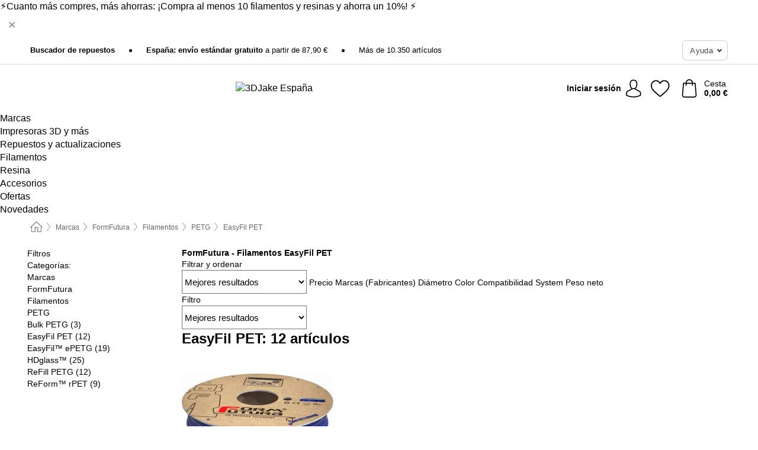

--- FILE ---
content_type: text/html; charset=UTF-8
request_url: https://www.3djake.es/formfutura/easyfil-pet
body_size: 27417
content:
 <!DOCTYPE html> <html class="no-js" lang="es">                        <head> <script>
        window.shopCode = "print3d_es";
        window.serverLanguage = "es";
        window.ajaxPrefix = "/ajax/";
        window.urlPrefix = "";
    </script> <link rel="preconnect" href="//3d.nice-cdn.com">   <link rel="preload" as="font" href="https://3d.nice-cdn.com/library/fonts/poppins/poppins-v9-latin-ext_latin-regular_2.woff2" type="font/woff2" crossorigin> <link rel="preload" as="font" href="https://3d.nice-cdn.com/library/fonts/poppins/poppins-v9-latin-ext_latin-700_2.woff2" type="font/woff2" crossorigin> <link rel="preload" as="font" href="https://3d.nice-cdn.com/library/fonts/poppins/poppins-v12-latin-ext_latin-600_2.woff2" type="font/woff2" crossorigin>    <style>html{box-sizing:border-box;color:#222;font-size:1em;line-height:1.4;min-height:100%;-webkit-text-size-adjust:100%;--sl-scroll-lock-gutter:auto!important}::-moz-selection{background:#b3d4fc;text-shadow:none}::selection{background:#b3d4fc;text-shadow:none}audio,canvas,iframe,img,svg,video{vertical-align:middle}fieldset{border:0;margin:0;padding:0}textarea{-webkit-appearance:none;font-family:inherit;resize:vertical}.hidden{display:none!important;visibility:hidden}.visuallyhidden{border:0;clip:rect(0 0 0 0);height:1px;margin:-1px;overflow:hidden;padding:0;position:absolute;width:1px}.visuallyhidden.focusable:active,.visuallyhidden.focusable:focus{clip:auto;height:auto;margin:0;overflow:visible;position:static;width:auto}.invisible{visibility:hidden}.clearfix:after{clear:both;content:"";display:table}abbr,address,article,aside,audio,b,blockquote,body,body div,caption,cite,code,dd,del,details,dfn,dl,dt,em,fieldset,figure,footer,form,h1,h2,h3,h4,h5,h6,header,html,i,iframe,img,ins,kbd,label,legend,li,mark,menu,nav,object,ol,p,pre,q,samp,section,small,span,strong,sub,summary,sup,table,tbody,td,tfoot,th,thead,time,tr,ul,var,video{background:transparent;border:0;font-size:100%;font-weight:inherit;margin:0;padding:0;vertical-align:baseline}article,aside,details,figure,footer,header,nav,section,summary{display:block}*,:after,:before{box-sizing:border-box}embed,img,object{max-width:100%}ul{list-style:none}input[type=number]::-webkit-inner-spin-button,input[type=number]::-webkit-outer-spin-button{-webkit-appearance:none;margin:0}input[type=number]{-moz-appearance:textfield}sub,sup{font-size:75%;line-height:0;position:relative;vertical-align:baseline}sup{top:-.5em}sub{bottom:-.25em}input{line-height:normal}select{background:#fff;height:2.5rem}button{cursor:pointer;margin:0}.link{text-decoration:underline}.force-lazy{transform:translateY(6250rem)}.headline{font-size:1.75rem}.note{font-size:90%}.f-radio__button{align-items:center;border:.125rem solid #bebebe;border-radius:.625rem;color:#bebebe;cursor:pointer;display:flex;flex-grow:1;justify-content:center;margin:0 auto;padding:.9375rem .625rem}.f-radio:checked+.f-radio__button{background:#fff;border:.125rem solid #00838a;box-shadow:0 0 0 1px #00838a;color:#000}.h-search__field.f-field--clearable{padding-right:1.875rem}.f-field--clearable__btn{background:transparent;border:none;bottom:0;height:2.75rem;opacity:0;padding:0;position:absolute;right:.5625rem;top:0;transition:opacity .1s ease-out;visibility:hidden;width:2.25rem}.f-field--clearable__btn:focus{outline:none}.f-field--clearable__btn:hover{opacity:1}.f-filledin~.f-field--clearable__btn{opacity:.6;visibility:visible}.f-field--clearable--btn-spacing{right:2.75rem}body{font-family:Poppins,Helvetica Neue,helvetica,arial,sans-serif,Apple Color Emoji,Segoe UI Emoji,Segoe UI Symbol;font-weight:400;overflow-x:hidden;width:100%;-webkit-font-smoothing:antialiased}a,body{color:#000}a{text-decoration:none}a:hover{color:#00838a}a:active,a:hover{outline:0}input,select{font-family:Poppins,Helvetica Neue,helvetica,arial,sans-serif,Apple Color Emoji,Segoe UI Emoji,Segoe UI Symbol;font-size:.9375rem}.hr{background:#ddd;height:1px;margin:1.5em 0;overflow:hidden}.link>a:after{content:" ›"}.small{font-size:.85rem;line-height:1.3}.smaller{font-size:.75rem;line-height:1.3}strong{font-weight:700}h1,h2,h3,h4,h5,h6{font-family:Poppins,Helvetica Neue,helvetica,arial,sans-serif,Apple Color Emoji,Segoe UI Emoji,Segoe UI Symbol;font-weight:700;line-height:1.3}img{height:auto}.text-right{text-align:right}.text-center{text-align:center}img.right-aligned{float:right;margin:0 0 1em 1em}img.left-aligned{float:left;margin:0 1em 1em 0}.state-green{color:#007a22}.state-orange{color:#cc4d00}.state-red{color:#cd0000}.state-yellow{color:#ff8b00}.select-styled{display:inline-block;margin-right:.3125rem;position:relative}.select-styled select{-webkit-appearance:none;-moz-appearance:none;background:url([data-uri]) 100% no-repeat #fff;background-size:2.1875rem 1.875rem;border:1px solid #bbb;border-radius:0;color:#333;cursor:pointer;display:inline-block;font-size:1rem;min-height:2.5rem;padding:0 2.5rem 0 .625rem;width:100%}.select-styled select:hover{border:1px solid #333}.select-styled select:focus{border:1px solid #00838a;box-shadow:0 0 0 .1875rem #e8e8e8;outline:none}.select-styled select:-moz-focusring{color:transparent;text-shadow:0 0 0 #333}.select-styled select::-ms-expand{display:none}.select-styled:hover select:after{display:none}.section__title{font-size:.9rem;font-weight:400;letter-spacing:.1em;margin-bottom:2rem;margin-left:.5rem;margin-right:.5rem;overflow:hidden;text-align:center;text-transform:uppercase;width:calc(100% - 1rem)}.section__title:after,.section__title:before{background-color:#ccc;content:"";display:inline-block;height:1px;margin-bottom:.3rem;position:relative;width:50%}.section__title:before{margin-left:-50%;right:1rem}.section__title:after{left:1rem;margin-right:-50%}.section__title--multiline{border-top:1px solid #ccc;margin-bottom:1em;margin-left:.5rem;margin-right:.5rem;text-align:center;width:calc(100% - 1rem)}.section__title--multiline a{background:#fff;display:inline-block;font-size:1.4rem;font-style:normal;font-weight:400;letter-spacing:.125rem;margin:auto;padding:0 1em;position:relative;text-transform:uppercase;top:-.7em}.section__title--multiline .note{color:#666;display:block;font-size:.6em;letter-spacing:0;margin-top:.1em;text-align:center;text-transform:none}.content h1,.login__headline{font-size:1.625rem;font-weight:700;line-height:1.25}.content h2.subtitle{line-height:1.5}.popup .content h1{font-size:1.625rem;line-height:1.25;overflow:hidden;padding-right:3.4375rem;text-overflow:ellipsis}.content>h1{margin-bottom:1rem}h2{font-size:1.375rem;line-height:1.4}.error__title{font-size:1.1875rem}.is-hidden{display:none!important}.svgsprite{display:inline-block;fill:currentcolor}.rotate180{transform:rotate(180deg)}.startpage .main--fullsize{margin:0;max-width:none;padding-top:0}.main-bg{background:#fff;width:100%}.main,.main--fullsize{font-size:.9em;margin:0 auto;max-width:75.625rem;padding:.5rem 0 2.5rem}.main.checkout{margin:0 auto}.category .main,.cms .main,.customer .main,.search .main{display:flex;flex-direction:row;flex-wrap:wrap;font-size:.9em;margin:0 auto;max-width:75.625rem;width:100%}.sidebar-wrap{padding-bottom:1rem;padding-top:1rem;width:100%}.category .sidebar-wrap,.search .sidebar-wrap{order:-1}.content{font-size:1rem;margin:0 auto 1.2em;padding:0 1rem;position:relative;width:100%}.content--list-page{margin:0 auto 2rem;position:relative;width:100%}.content--fullsize{margin:0 auto;position:relative;width:100%}.content--fullsize.error{padding-left:.5rem;padding-right:.5rem;width:100%}.content--fullsize.wishlist{max-width:52.5rem;padding-left:1.25rem;padding-right:1.25rem}.flexPair{display:flex;flex-wrap:wrap;margin:0 -.5rem}.flexPair--small{margin:0 -.25rem}.flexPair__item,.flexPair__item--async{display:flex;flex-grow:1;margin-bottom:.5rem;min-width:50%;padding:0 .5rem}.flexPair__item--async{min-width:0}.flexPair__item--small{padding:0 .25rem}.btn,.button{align-items:center;background-color:#fff;border:1px solid #444;border-radius:.4375rem;color:#444;display:inline-flex;flex-wrap:wrap;font-family:Poppins,Helvetica Neue,helvetica,arial,sans-serif,Apple Color Emoji,Segoe UI Emoji,Segoe UI Symbol;font-size:1.0625rem;font-weight:400;hyphenate-character:unset;-webkit-hyphens:none;hyphens:none;justify-content:center;letter-spacing:.025em;line-height:1.2;min-height:3rem;padding:.3125rem 1.125rem;position:relative;text-align:center;text-decoration:none;text-transform:none;transition-duration:.15s;transition-property:background,border-color,box-shadow,color;transition-timing-function:ease-in-out;vertical-align:middle}.btn:hover,.button:hover{background-color:#f8f8f8;border:1px solid #000;box-shadow:0 0 0 1px #000;color:#000}.btn:focus,.button:focus{box-shadow:0 0 0 1px #444,0 0 0 .1875rem #fff,0 0 0 .3125rem #aaa;outline:none}.btn--primary,.btn--primary[disabled]:hover,.btn-primary,.btn-primary[disabled]:hover,.button.primary,.button.primary[disabled]:hover{background-color:#00838a;border:0;color:#fff;font-weight:700}.btn--primary:not([disabled]):hover,.btn-primary:not([disabled]):hover,.button.primary:not([disabled]):hover{background-color:#00767c;border:0;box-shadow:none;color:#fff}.btn--primary:focus,.btn-primary:focus,.button.primary:focus{box-shadow:0 0 0 .125rem #fff,0 0 0 .25rem #00838a;outline:none}.btn--secondary,.btn-secondary{background-color:#00838a;border:0;color:#fff;font-weight:700}.btn--secondary:not([disabled]):hover,.btn-secondary:not([disabled]):hover{background-color:#00767c;border:0;box-shadow:none;color:#fff}.btn--secondary:focus,.btn-secondary:focus,.button.secondary:focus{box-shadow:0 0 0 .125rem #fff,0 0 0 .25rem #00838a;outline:none}.btn[disabled],.button[disabled]{box-shadow:none;cursor:not-allowed;opacity:.5}.btn--arrow,.btn--next{font-size:1.125rem;justify-content:flex-start;padding-left:1rem;padding-right:4rem}.btn--arrow:after,.btn--next:after{background-size:1.5625rem .625rem;bottom:0;content:"";display:block;height:.625rem;margin:auto;position:absolute;right:1.5rem;top:0;transform:translateZ(0);transition:all .2s ease-in-out;width:1.5625rem}.btn--arrow:after,.btn--arrow:hover:after,.btn--next:after,.btn--next:hover:after{background-image:url("data:image/svg+xml;charset=utf-8,%3Csvg xmlns='http://www.w3.org/2000/svg' viewBox='0 0 25 10'%3E%3Cpath fill='%23fff' d='M24.797 4.522 20.37.198a.704.704 0 0 0-.979 0 .664.664 0 0 0 0 .955l3.248 3.171H.692A.684.684 0 0 0 0 5c0 .373.31.676.692.676h21.946l-3.247 3.17a.664.664 0 0 0 0 .956.7.7 0 0 0 .489.198.7.7 0 0 0 .49-.198l4.427-4.324a.664.664 0 0 0 0-.956'/%3E%3C/svg%3E")}.btn--arrow:hover:after,.btn--next:hover:after{transform:translate3d(.375rem,0,0)}.btn--animatedAddToCart{background:#00838a;border-color:#00838a;color:#fff;overflow:hidden;padding:0;width:100%}.btn--animatedAddToCart:hover{background:#00767c;border-color:#00767c;box-shadow:none;color:#fff}.btn--animatedAddToCart .t{transform:translateZ(0);transition:transform,.3s;width:100%}.added.btn--animatedAddToCart .t{transform:translate3d(-100%,0,0);transition-duration:0s;transition-property:transform}.btn--animatedAddToCart svg{bottom:0;left:0;margin:auto;opacity:0;position:absolute;right:0;top:0;transform:rotate(-5deg);transition:all .6s;width:1.25rem}.added.btn--animatedAddToCart svg{opacity:1}.checkmarkstroke{fill:none;stroke-width:0}.added .checkmarkstroke{fill:none;stroke:#fff;stroke-width:40;stroke-linecap:round;stroke-linejoin:round;stroke-miterlimit:10;stroke-dashoffset:320;animation:dash .3s ease-out forwards}@keyframes dash{0%{stroke-dashoffset:320}to{stroke-dashoffset:0}}.bundle__total .add-to-basket,.checkout-btn,.qty-wrap>.add-to-basket{font-size:1rem}.add-to-basket svg,.add-to-basket:hover svg{fill:#fff;transition-duration:.15s;transition-property:fill;transition-timing-function:ease-in-out}.submit>.btn-default{font-size:.9375rem;font-weight:400}.with-arrow{justify-content:flex-start;padding:.5rem 1.5rem .5rem 1rem}.with-arrow:after{border-color:#444;border-style:solid;border-width:.125rem .125rem 0 0;bottom:0;content:"";display:block;height:.5625rem;margin:auto;position:absolute;right:1rem;top:0;transform:rotate(45deg);transition-duration:.15s;transition-property:background,border-color,box-shadow,color;transition-timing-function:ease-in-out;width:.5625rem}.with-arrow:hover:after{border-color:#000}.btn--primary.with-arrow:after,.btn-primary.with-arrow:after{border-color:#fff;transition-duration:.15s;transition-property:background,border-color,box-shadow,color;transition-timing-function:ease-in-out}.btn--primary.with-arrow:hover:after,.btn--secondary.with-arrow:after,.btn--secondary.with-arrow:hover:after,.btn-primary.with-arrow:hover:after,.btn-secondary.with-arrow:after,.btn-secondary.with-arrow:hover:after{border-color:#fff}.qty-wrap .add-to-basket{padding-left:.5rem;padding-right:.5rem}.product-buy-box .add-to-basket.full{width:100%}.add-to-basket .se2ff5f3b25edd90d5f55efc00c718b98{margin-right:.125rem;position:relative;fill:#fff;color:#fff;height:1rem;top:-1px}.btn-group-secondary{display:flex}.btn-group-secondary a,.btn-group-secondary button{background-color:#fff;border:1px solid #00838a;border-right:none;color:#00838a;padding:.625rem 1rem}.btn-group-secondary a.active,.btn-group-secondary a:hover,.btn-group-secondary button.active,.btn-group-secondary button:hover{background-color:#00838a;color:#fff}.btn-group-secondary a:first-of-type,.btn-group-secondary button:first-of-type{border-bottom-left-radius:0;border-top-left-radius:0}.btn-group-secondary a:last-of-type,.btn-group-secondary button:last-of-type{border-bottom-right-radius:0;border-right:1px solid #00838a;border-top-right-radius:0}.btn--full{width:100%!important}.btn--wide{min-width:100%}.btn--small,.btn-small{font-size:.9375rem;min-height:2.5rem}.btn--tiny{font-size:.875rem;min-height:2.25rem}.btn--edit{background-color:#eee;border-color:#eee;border-radius:.4375rem;border-radius:7px;color:#505050;font-size:.8125rem;font-size:13px;line-height:1.2;min-height:2.0625rem;min-height:33px;padding:2px 16px}.btn--edit:hover{background-color:#dcdcdc;border-color:#dcdcdc;box-shadow:none;color:#505050}.btn--dropdown{padding:.25rem 1.5rem .25rem .75rem;position:relative}.btn--dropdown:after{border-bottom:.125rem solid #333;border-right:.125rem solid #333;bottom:0;content:"";height:.375rem;margin:auto;position:absolute;right:.625rem;top:-.1875rem;transform:rotate(45deg);width:.375rem}.btn--close{-webkit-appearance:none;-moz-appearance:none;appearance:none;background:transparent;border:0;border-radius:50%;cursor:pointer;display:block;height:2.5rem;outline:none;overflow:hidden;position:relative;width:2.5rem}.btn--close:before{background:hsla(0,0%,100%,.35);border:0;border-radius:50%;bottom:0;content:"";left:0;opacity:0;position:absolute;right:0;top:0;transform:scale(0);transition:opacity .2s ease-out,transform .2s ease-out}.btn--close:hover:before{opacity:1;transform:scale(1)}.btn--close:after{align-items:center;bottom:0;color:#888;content:"✕";display:flex;font-size:1.0625rem;justify-content:center;left:0;margin:auto;position:absolute;right:0;top:0;z-index:2}.btn--close:hover:after{color:#999}.dropdown{height:0;opacity:0;overflow:hidden;position:absolute;transition:opacity .15s ease-in-out;visibility:hidden;z-index:1800}.header{position:relative}.h-content{align-items:stretch;display:flex;flex-wrap:wrap;justify-content:space-between;margin:auto;max-width:75.625rem;padding:0 0 .5rem}.h-serviceBar{display:none}.h-usps{flex:1 1 auto;flex-wrap:wrap;font-size:.75rem;height:2.0625rem;justify-content:flex-start;overflow:hidden}.h-usps,.h-usps__item{align-items:center;display:flex;padding:0 .5rem}.h-usps__item{height:100%;margin-right:.5rem;position:relative;white-space:nowrap}.h-usps__item:not(:first-child):before{background:#000;border-radius:50%;content:"";height:.3125rem;margin-right:1.5rem;position:relative;width:.3125rem}.h-usps__link,.h-usps__title{color:#000;text-decoration:none}.h-usps__link:hover{color:#000;text-decoration:underline}.h-services{align-items:center;display:flex;flex:0 0 auto;justify-content:flex-end;padding:0 .5rem}.h-service{flex-shrink:0;padding:0 .5rem}.h-service__btn{border:1px solid #ccc;box-shadow:none;font-family:Poppins,Helvetica Neue,helvetica,arial,sans-serif,Apple Color Emoji,Segoe UI Emoji,Segoe UI Symbol;font-size:.8125rem;min-height:2.125rem}.h-service__btn:focus,.h-service__btn:hover{background:#f4f4f4;border:1px solid #bbb;box-shadow:none}.h-hotline{font-size:.6875rem;line-height:1.2;margin-left:.5rem;padding-left:1.25rem;position:relative}.h-hotline__image{left:0;margin-top:-.375rem;position:absolute;top:50%}.h-hotline__imagePath{fill:#333}.h-hotline__label--inline{font-size:.8125rem;line-height:1.4}.h-hotline__link{color:#000;display:block;font-size:.8125rem;font-weight:700;text-decoration:none;white-space:nowrap}.h-hotline__link:hover{color:#000}.h-hotline__link--inline{display:inline;line-height:1.125rem}.h-hotline__times{color:rgba(0,0,0,.8);font-size:.6875rem}.h-shoppingWorld{display:none}.h-shoppingWorld__icon{height:1.5rem;width:auto}.h-logo{align-items:center;display:flex;flex:0 0 auto;margin-left:0;order:1;padding:.5rem 0 .5rem .75rem;position:relative}.h-logo__image{display:block;height:auto;margin:auto;width:7.5rem}.h-tools{align-items:center;display:flex;flex:0 1 auto;line-height:1.2;order:2}.h-tools__item{height:100%}.h-tools__item--account{position:static}.h-tools__link{align-items:center;color:#000;display:flex;font-size:.75rem;height:100%;justify-content:center;min-height:3rem;min-width:2.625rem;padding:0 .25rem;position:relative;text-decoration:none;white-space:nowrap}.h-tools__item:last-child .h-tools__link{min-width:3.25rem;padding:0 .75rem 0 0}.h-tools__link:hover{color:#000}.h-tools__link:hover .h-tools__icon{transform:scale(1.1)}.h-tools__icon__wrap{position:relative}.h-tools__icon{display:block;transition:transform .1s ease-out}.h-tools__icon--account{height:1.9375rem;width:1.625rem}.h-tools__icon--wishlist{height:1.8125rem;width:2rem}.h-tools__icon--minicart{height:2rem;width:1.625rem}.h-tools__iconPath,a:hover .h-tools__iconPath{fill:#000}.h-tools__icon__cartQuantity{align-items:center;background:#00838a;border:.125rem solid #fff;border-radius:1rem;bottom:.9375rem;color:#fff;display:flex;font-family:Arial,sans-serif;font-size:.75rem;height:1.5rem;justify-content:center;min-width:1.5rem;padding:0 .2rem;position:absolute;right:-.625rem;text-align:center;width:auto}.h-tools__text{display:block;max-width:5rem;overflow:hidden;text-overflow:ellipsis;vertical-align:middle;white-space:nowrap}.h-tools__text--account,.h-tools__text--minicart{display:none}.h-tools__text b{display:block;font-weight:700;overflow:hidden;text-overflow:ellipsis;white-space:nowrap}.breadcrumbs{align-items:center;background:transparent;display:flex;font-size:.75rem;margin:0 auto;max-width:75.625rem;overflow:hidden;padding:.5rem 1rem;width:100%}.breadcrumbs li{display:none;line-height:1.4rem;overflow:hidden;text-overflow:ellipsis;white-space:nowrap}.breadcrumbs>.back__to__home,.breadcrumbs>li:nth-of-type(2){display:inline-block;flex:0 0 auto}.breadcrumbs>li:last-of-type,.category .breadcrumbs>li:nth-last-of-type(2):not(:first-of-type),.product .breadcrumbs>li:nth-last-of-type(2):not(:first-of-type){display:inline-block;flex:1 1 auto}.category .breadcrumbs>li:last-of-type:not(:nth-of-type(2)),.product .breadcrumbs>li:last-of-type:not(:nth-of-type(2)){display:none}.breadcrumbs>li:nth-of-type(n+2):before{background-image:url([data-uri]);background-repeat:no-repeat;background-size:.375rem .875rem;content:" ";display:inline-block;height:1.125rem;line-height:1;margin:0 .4375rem;opacity:.5;position:relative;vertical-align:middle;width:.5rem}.breadcrumbs a{color:#666}.breadcrumbs a:hover{color:#333;text-decoration:underline}.breadcrumbs .back__to__home a{background-image:url([data-uri]);background-repeat:no-repeat;background-size:1.3125rem 1.125rem;display:block;height:1.25rem;opacity:.6;text-indent:-624.9375rem;width:1.3125rem}.breadcrumbs .back__to__home a:hover{opacity:.8}.skip-links{list-style:none;margin:0;padding:0}.skip-links a{background-color:#000;color:#fff;font-weight:700;padding:.5rem;position:absolute;text-decoration:none;top:-3em}.skip-links a:focus{top:0;z-index:1000000000}.table__scrollable table,.table__wrap{display:block;overflow-x:auto;width:100%}.table__scrollable table{overflow-y:hidden}.table{border-collapse:collapse;margin-bottom:1rem;width:auto}.table.full{width:100%}.table.outerborder{border:1px solid #ccc}.table.striped tbody tr:nth-of-type(odd){background-color:rgba(0,0,0,.05)}.table td,.table th{padding:.75rem;vertical-align:top}.table th,.table.bordered tr{border-bottom:1px solid #ccc}.swiper-container{margin:0 auto;overflow:hidden;position:relative;z-index:1}.swiper-container-no-flexbox .swiper-slide{float:left}.swiper-wrapper{box-sizing:content-box;display:flex;transition-property:transform;z-index:1}.swiper-slide,.swiper-wrapper{height:100%;position:relative;width:100%}.swiper-slide{flex-shrink:0}.swiper-container .swiper-notification{left:0;opacity:0;pointer-events:none;position:absolute;top:0;z-index:-1000}.swiper-wp8-horizontal{touch-action:pan-y}.swiper-wp8-vertical{touch-action:pan-x}.swiper-button-next,.swiper-button-prev{background-position:50%;background-repeat:no-repeat;background-size:1.6875rem 2.75rem;cursor:pointer;height:2.75rem;margin-top:-1.375rem;position:absolute;top:50%;width:1.6875rem;z-index:10}.swiper-button-next:after,.swiper-button-prev:after{border-color:#2e2d2c;border-style:solid;border-width:1px 1px 0 0;bottom:0;content:"";display:block;height:1.375rem;left:0;margin:auto;position:absolute;right:0;top:0;transform:rotate(45deg);width:1.375rem}.swiper-button-prev:after{transform:rotate(225deg)}.swiper-button-next.swiper-button-disabled,.swiper-button-prev.swiper-button-disabled{cursor:auto;opacity:.35;pointer-events:none}.swiper-button-prev,.swiper-container-rtl .swiper-button-next{left:.625rem;right:auto}.swiper-button-next,.swiper-container-rtl .swiper-button-prev{left:auto;right:.625rem}.swiper-pagination{text-align:center;transition:.3s;z-index:10}.swiper-pagination.swiper-pagination-hidden{opacity:0}.swiper-pagination-bullet{background:#000;border-radius:100%;display:inline-block;height:.5rem;opacity:.2;width:.5rem}button.swiper-pagination-bullet{-webkit-appearance:none;-moz-appearance:none;appearance:none;border:none;box-shadow:none;margin:0;padding:0}.swiper-pagination-clickable .swiper-pagination-bullet{cursor:pointer}.swiper-pagination-bullet-active{background:#007aff;opacity:1}.swiper-lazy-preloader{animation:swiper-preloader-spin 1s steps(12) infinite;height:2.625rem;left:50%;margin-left:-1.3125rem;margin-top:-1.3125rem;position:absolute;top:50%;transform-origin:50%;width:2.625rem;z-index:10}@keyframes swiper-preloader-spin{to{transform:rotate(1turn)}}.fancybox-overlay{display:none;left:0;overflow:hidden;position:absolute;top:0;z-index:8010}.fancybox-overlay-fixed{bottom:0;position:fixed;right:0}.countdown-wrap{align-items:center;display:flex;font-size:1rem;padding:0}.countdown-label{margin-right:.5rem}.countdown-label .headline{color:#cd0000;font-size:1.1875rem}.deals__emptyContainer{align-items:center;display:flex;flex-flow:column}.deals__image{height:auto;margin-bottom:2.5rem;width:90%}.content .deals__section{color:#00838a;font-size:1.75rem;font-weight:700;margin-bottom:1.5rem}.deals__discoverProductsText,.deals__nextDealsInfo{font-size:1.125rem;margin-bottom:.875rem}.countdown-wrap.category{align-items:center;flex-flow:column;justify-content:center;margin-bottom:2rem}.countdown-wrap.category .countdown-label{display:block;margin:0 0 1rem;text-align:center}.countdown-wrap.category .headline{font-size:2rem;font-weight:700}.countdown-wrap.category p.info{font-size:1rem;font-weight:400}.countdown,.countdown__large{color:#fff;display:flex}.countdown__large{margin-bottom:3rem}.countdown .item{line-height:1.1;padding:.3rem 0;width:2.5rem}.countdown .item,.countdown__large .item{background:#333;display:flex;flex-direction:column;justify-content:center;margin-right:1px;text-align:center}.countdown__large .item{line-height:1.15;padding:.5rem 0}.countdown .item.first,.countdown__large .item.first{border-bottom-left-radius:.375rem;border-top-left-radius:.375rem}.countdown .item.last,.countdown__large .item.last{border-bottom-right-radius:.375rem;border-top-right-radius:.375rem}.countdown .item.hidden,.countdown__large .item.hidden{display:none}.countdown .value,.countdown__large .value{display:block;font-size:1rem}.countdown .label,.countdown__large .label{display:block;font-size:.6875rem}.countdown-wrap.category .countdown .item{padding:.5rem 0;width:3.75rem}.countdown-wrap.category .countdown__large .item{display:flex;width:4rem}.countdown-wrap.category .countdown .value{font-size:1.3125rem}.countdown-wrap.category .countdown__large .value{font-size:1.5rem}.countdown-wrap.category .countdown .label{font-size:.75rem}.countdown-wrap.category .countdown__large .label{font-size:1rem}.deals__genericImageBG{fill:#00838a}.flag{background:#fff;border-radius:.25rem;display:inline-block;font-size:.75rem;font-weight:700;letter-spacing:.05em;line-height:1.1;margin-right:.375rem;padding:.25rem .5rem}.flag.bestseller{border:1px solid #cc4d00;color:#cc4d00}.flag.new{border:1px solid #007a22;color:#007a22}.flag.sale-tag{border:1px solid #cd0000;color:#cd0000}.flag.sale{background:#cd0000;border-radius:0;color:#fff;font-size:.8em;letter-spacing:0;margin-left:.25rem;padding:.3em .375rem;position:static;vertical-align:middle}.price{color:#000;font-size:.9375rem;font-weight:700}.instead-price{color:#000;font-weight:400;text-decoration:line-through!important}.reduced-price{color:#cd0000!important;font-weight:700}.main-price .reduced-price{font-size:1.1875rem}.price-saving{color:#cd0000;font-weight:700}.sup,sup{font-size:.7em;position:relative;top:-.3em}.percent-saving{background:#cd0000;border-radius:.1875rem;color:#fff;font-size:.9em;font-weight:400;line-height:1.2;padding:.125rem .3125rem;vertical-align:middle}.stars{align-items:center;direction:ltr;display:flex;unicode-bidi:bidi-override}.stars i{color:#f60;display:inline-block;font-family:Segoe UI Symbol,Arial,sans-serif;font-size:1.0625rem;font-style:normal;margin-right:.05em;position:relative}.stars--small i{font-size:.875rem}.stars.large i{font-size:1.375rem}.stars.large span{line-height:1.375rem;vertical-align:middle}.stars .full:after{color:#f60;content:"★";left:0;position:absolute;top:0}.stars i:before{content:"☆"}.stars .half:after{color:#f60;content:"★";left:0;overflow:hidden;position:absolute;top:0;width:48%}.rating-count{color:#666;font-size:.75rem;height:.75rem;margin-left:.2em;vertical-align:middle}.stock-state{font-size:.9375rem;font-weight:700}.stock-state a{color:inherit;text-decoration:underline}.stock-state a:hover{color:inherit}.available{color:#007a22}.unavailable{color:#cd0000;font-weight:700}.availableAtDate,.preorder{color:#cc4d00}.preorder,.restricted{font-weight:700}.restricted{color:#cd0000}.stock-state.pre-order{color:#000}.stock-state.country-restricted{color:#cd0000}.free-del{color:#cc4d00;font-weight:700}.stock-state>span{color:#333;font-size:.8125rem;font-weight:500}.stock-state>span.description{font-size:.9375rem}.stock-state-highlight{border:.1875rem solid #cd0000;border-radius:.5rem;font-size:1.1875rem;padding:.9375rem}.stock-state-highlight span{display:block;font-size:1rem;margin-top:.7em}.stock-state-highlight--preorder{border:.1875rem solid #cc4d00;border-radius:.25rem;color:#cc4d00;font-size:1.1875rem;padding:.9375rem}.stock-state-highlight--preorder .stock-state-large{font-size:1rem;margin-top:.7em}.stock-state-highlight--preorder span{color:#000}.select__list{height:0;opacity:0;position:absolute;visibility:hidden}.orderChangeRequest{margin:0 auto;max-width:40rem;padding:.9375rem}.orderChangeRequest__fancyWrap{bottom:0;top:auto!important}.orderChangeRequest__fancyWrap .fancybox-skin{border-bottom-left-radius:0;border-bottom-right-radius:0}.orderChangeRequest__headline{font-size:1.6875rem;letter-spacing:.68px;margin-bottom:2.1875rem;padding-top:.625rem;text-align:center}.orderChangeRequest__options{display:none}.orderChangeRequest__text{font-size:1rem;letter-spacing:.42px;margin-bottom:1.875rem}.orderChangeRequest__btns{display:flex;flex-direction:column-reverse;justify-content:center}.orderChangeRequest__cancelBtn{margin:.625rem 0}.orderChangeRequest__row{display:flex;flex-wrap:wrap;font-size:.9375rem;justify-content:space-between}.orderChangeRequest__orderNum{font-size:1rem;font-weight:500;margin-bottom:.4375rem;padding-right:.25rem}.orderChangeRequest__orderNum.highlight>span{background:#ffdc8c;border-radius:.4375rem}.orderChangeRequest__date{font-size:1rem;font-weight:500;margin-bottom:.625rem}.orderChangeRequest__items{margin-bottom:2.5rem}.orderChangeRequest__items,.orderChangeRequest__price{font-size:1rem;font-weight:500}.orderChangeRequest__divider{border-top:1px solid #ddd;padding-top:.625rem}.orderChangeRequest__flexPair{margin-bottom:1.875rem}.orderChangeRequest__radioBtns{display:block;padding:0}.orderChangeRequest__serviceText{display:none}.orderChangeRequest__flexPairService{display:block}.orderChangeRequest__img{display:block;margin:0 auto 3.125rem}.orderChangeRequest__arrow{display:block;margin:0 auto 1.875rem}.orderChangeRequest__openChat{display:flex;justify-content:center}.orderChangeRequest__openChatBtn{margin-bottom:1.875rem}.orderChangeRequest__closeBtn{display:block;margin:0 auto;width:50%}.orderChangeRequest__phoneText{margin-bottom:1.875rem;text-align:center}.orderChangeRequest__phoneNum{align-items:center;color:#158a86;display:flex;font-size:1.75rem;font-weight:500;justify-content:center;margin-bottom:1.875rem}.orderChangeRequest__phone{margin-right:.9375rem}.orderChangeRequest__radioBtnsHeadline{font-size:1.5rem;letter-spacing:1px;margin-bottom:1.25rem;padding-top:1.25rem}.orderChangeRequest__alreadyPaid{display:none}.orderChangeRequest__alreadyPaidService{color:#158a86;display:flex;margin-bottom:1.875rem;margin-top:-1.875rem}.cancelOrder{padding:1rem}.cancelOrder__fancyWrap{bottom:0;top:auto!important}.cancelOrder__fancyWrap .fancybox-skin{border-bottom-left-radius:0;border-bottom-right-radius:0}.cancelOrder__headline{font-size:1.6875rem;letter-spacing:.68px;margin-bottom:2.1875rem;padding-top:.625rem;text-align:center}.cancelOrder__section{margin-bottom:1.5rem}.cancelOrder__options{display:none}.cancelOrder__text{font-size:1.0625rem;letter-spacing:.42px;margin-bottom:1.875rem}.cancelOrder__btns{display:flex;flex-direction:column-reverse;justify-content:center}.cancelOrder__cancelBtn{margin:.625rem 0}.cancelOrder__row{display:flex;flex-wrap:wrap;font-size:.9375rem;justify-content:space-between}.cancelOrder__orderNum{font-size:1rem;font-weight:500;margin-bottom:.4375rem;padding-right:.25rem}.cancelOrder__orderNum.highlight>span{background:#ffdc8c;border-radius:.4375rem}.cancelOrder__date{font-size:1rem;font-weight:500;margin-bottom:.625rem}.cancelOrder__items{margin-bottom:2.5rem}.cancelOrder__items,.cancelOrder__price{font-size:1rem;font-weight:500}.cancelOrder__divider{border-top:1px solid #ddd;padding-top:.625rem}.cancelOrder__flexPair{flex-direction:column-reverse;margin-bottom:1.875rem}.cancelOrder__radioBtns{display:block;padding:0}.cancelOrder__serviceText{display:none}.cancelOrder__flexPairService{display:block}.cancelOrder__img{display:block;margin:0 auto 3.125rem}.cancelOrderIconFillColor{fill:#00838a}.cancelOrder__arrow{display:block;margin:0 auto 1.875rem}.cancelOrder__openChat{display:flex;justify-content:center}.cancelOrder__openChatBtn{margin-bottom:1.875rem}.cancelOrder__closeBtn{display:block;margin:0 auto;width:50%}.cancelOrder__btnWrap{display:flex;justify-content:center}.cancelOrder__phoneText{margin-bottom:1.875rem;text-align:center}.cancelOrder__phoneNum{align-items:center;color:#158a86;display:flex;font-size:1.75rem;font-weight:500;justify-content:center;margin-bottom:1.875rem}.cancelOrder__phone{margin-right:.9375rem}.cancelOrder__radioBtnsHeadline{font-size:1.5rem;letter-spacing:1px;margin-bottom:1.25rem;padding-top:1.25rem}.cancelOrder__alreadyPaid{display:none}.cancelOrder__alreadyPaidService{color:#158a86;display:flex;margin-bottom:1.875rem;margin-top:-1.875rem}@font-face{font-display:swap;font-family:Poppins;font-style:normal;font-weight:400;src:local("Poppins Regular"),local("Poppins-Regular"),url(https://3d.nice-cdn.com/disco/build/l_shop/fonts/poppins-v9-latin-ext_latin-regular_2.b74feacd.woff2) format("woff2"),url(https://3d.nice-cdn.com/disco/build/l_shop/fonts/poppins-v9-latin-ext_latin-regular.3c8051a4.woff) format("woff"),url(https://3d.nice-cdn.com/disco/build/l_shop/fonts/poppins-v9-latin-ext_latin-regular.789701c3.ttf) format("truetype")}@font-face{font-display:swap;font-family:Poppins;font-style:normal;font-weight:700;src:local("Poppins Bold"),local("Poppins-Bold"),url(https://3d.nice-cdn.com/disco/build/l_shop/fonts/poppins-v9-latin-ext_latin-700_2.33f05ce2.woff2) format("woff2"),url(https://3d.nice-cdn.com/disco/build/l_shop/fonts/poppins-v9-latin-ext_latin-700.281a1388.woff) format("woff"),url(https://3d.nice-cdn.com/disco/build/l_shop/fonts/poppins-v9-latin-ext_latin-700.66fec6ed.ttf) format("truetype")}@font-face{font-display:swap;font-family:Poppins;font-style:normal;font-weight:600;src:local("Poppins SemiBold"),local("Poppins-SemiBold"),url(https://3d.nice-cdn.com/disco/build/l_shop/fonts/poppins-v12-latin-ext_latin-600_2.27069d86.woff2) format("woff2"),url(https://3d.nice-cdn.com/disco/build/l_shop/fonts/poppins-v12-latin-ext_latin-600.12e1140b.woff) format("woff"),url(https://3d.nice-cdn.com/disco/build/l_shop/fonts/poppins-v12-latin-ext_latin-600.d945b864.ttf) format("truetype")}.main.home{padding-top:0}@media (min-width:22.5rem){.h-logo__image{width:7.5rem}.h-tools__link{min-width:3rem}.h-tools__item:last-child .h-tools__link{padding:0 1rem 0 0}.h-tools__text{max-width:4.375rem}.h-tools__text--account{display:block;margin-right:.5rem;text-align:right}.deals__image{width:52%}.countdown-wrap.category .countdown__large .item{width:5rem}.countdown-wrap.category .countdown__large .value{font-size:1.8rem}.countdown-wrap.category .countdown__large .label{font-size:1.25rem}}@media (min-width:35.5rem){.section__title,.section__title--multiline{margin-left:.9375rem;margin-right:.9375rem;width:calc(100% - 1.875rem)}h2{font-size:1.5rem;line-height:1.3}.hideDesktop--568{display:none!important}.content,.content--fullsize.error{padding-left:.9375rem;padding-right:.9375rem}.bundle__total .add-to-basket,.checkout-btn,.qty-wrap>.add-to-basket{font-size:1rem}.btn--wide{min-width:18.75rem}.h-content{align-items:center}.h-logo__image{width:8.75rem}.h-tools__item--account{position:relative}.h-tools__item:last-child .h-tools__link{padding:0 .5rem}.h-tools__text{max-width:none}.h-tools__text--minicart{display:block;margin-left:.75rem}.h-tools__text b{text-overflow:clip}.breadcrumbs>li:nth-of-type(3){display:inline-block;flex:0 0 auto}.countdown-wrap.category .countdown .item{width:5rem}.orderChangeRequest__headline{font-size:1.875rem;letter-spacing:.75px;margin-bottom:3.125rem;padding-top:0}.orderChangeRequest__options{display:block;margin-bottom:1.875rem;width:100%}.orderChangeRequest__text{font-size:1.125rem;letter-spacing:.45px}.orderChangeRequest__date,.orderChangeRequest__orderNum,.orderChangeRequest__row{font-size:1.125rem}.orderChangeRequest__items{font-size:1.125rem;margin-bottom:0}.orderChangeRequest__price{font-size:1.125rem}.orderChangeRequest__divider{margin-bottom:2.5rem}.orderChangeRequest__radioBtns{display:none}.orderChangeRequest__serviceText{display:block;font-size:1.125rem;margin-bottom:1.875rem}.orderChangeRequest__flexPairService{display:none}.orderChangeRequest__alreadyPaid{color:#158a86;display:flex;margin-bottom:1.875rem;margin-top:-1.875rem}.cancelOrder__headline{font-size:1.875rem;letter-spacing:.75px;margin-bottom:3.125rem;padding-top:0}.cancelOrder__options{display:block;width:100%}.cancelOrder__text{font-size:1.125rem;letter-spacing:.45px}.cancelOrder__date,.cancelOrder__orderNum,.cancelOrder__row{font-size:1.125rem}.cancelOrder__items{font-size:1.125rem;margin-bottom:0}.cancelOrder__price{font-size:1.125rem}.cancelOrder__divider{margin-bottom:2.5rem}.cancelOrder__radioBtns{display:none}.cancelOrder__serviceText{display:block;font-size:1.125rem;margin-bottom:1.875rem}.cancelOrder__flexPairService{display:none}.cancelOrder__alreadyPaid{color:#158a86;display:flex;margin-bottom:1.875rem;margin-top:-1.875rem}}@media (min-width:48rem){.f-radio__button{padding:1.25rem 0}.content h1,.login__headline,.popup .content h1{font-size:1.75rem;line-height:1.2}.error__title{font-size:1.3125rem}.hide-desktop{display:none}.hideDesktop--768{display:none!important}.bundle__total .add-to-basket,.checkout-btn,.qty-wrap>.add-to-basket{font-size:1.125rem}.h-content{flex-wrap:nowrap;justify-content:space-between;padding:.5rem;position:relative}.h-serviceBar{align-items:center;border-bottom:1px solid #ddd;display:flex;padding:.375rem 0}.h-hotline__label--inline,.h-hotline__link{font-size:.875rem}.h-logo{margin-left:48px;padding:.25rem .5rem}.h-logo__image{width:10rem}.h-tools{order:3}.h-tools__link{font-size:.8125rem}.h-tools__item:last-child .h-tools__link{padding:0 .5rem 0 0}.h-tools__text{max-width:7.5rem}.h-tools__text--minicart{display:none}.h-tools__text b{overflow:hidden;text-overflow:ellipsis;white-space:nowrap}.breadcrumbs>li{display:inline-block!important;flex:0 0 auto!important}.deals__discoverProductsText,.deals__nextDealsInfo{font-size:1.3125rem}.countdown-wrap.category{flex-flow:row;margin-bottom:2.5rem}.countdown-wrap.category .countdown-label{display:inline-block;margin:0 1.5rem 0 0}.countdown-wrap.category .countdown__large .item{width:7rem}.countdown-wrap.category .countdown .value{font-size:1.5rem}.countdown-wrap.category .countdown__large .value{font-size:2rem}.countdown-wrap.category .countdown .label,.flag{font-size:.8125rem}.orderChangeRequest{flex-direction:column;justify-content:center;padding:2.5rem}.orderChangeRequest__fancyWrap{bottom:auto;top:0!important}.orderChangeRequest__fancyWrap .fancybox-skin{border-bottom-left-radius:.6875rem;border-bottom-right-radius:.6875rem;border-top-left-radius:0;border-top-right-radius:0}.orderChangeRequest__btns{display:flex;flex-direction:row;justify-content:flex-end}.orderChangeRequest__cancelBtn{margin:0 .625rem 0 0}.cancelOrder{flex-direction:column;justify-content:center;padding:2.5rem}.cancelOrder__fancyWrap{bottom:auto;top:0!important}.cancelOrder__fancyWrap .fancybox-skin{border-bottom-left-radius:.6875rem;border-bottom-right-radius:.6875rem;border-top-left-radius:0;border-top-right-radius:0}.cancelOrder__btns{display:flex;flex-direction:row;justify-content:flex-end}.cancelOrder__cancelBtn{margin:0 .625rem 0 0}.cancelOrder__flexPair{flex-direction:row-reverse}}@media (min-width:64rem){.section__title{font-size:1rem}.hideDesktop,.hideDesktop--1024,.hideDesktop--960{display:none!important}.main,.main--fullsize{padding:.9375rem 0 2.5rem}.sidebar-wrap{order:-1;padding:0 .6875rem 1rem;width:22%}.content{margin:0 auto 2rem}.content,.content--list-page{width:77%}.content--fullsize{margin:0 auto 2rem}.btn--edit{min-height:1.4375rem;min-height:23px;padding:2px 5px}.h-content{padding:1rem .5rem}.h-usps{font-size:.8125rem}.h-shoppingWorld{display:block}.h-logo{margin-left:0}.h-logo__image{width:12.5rem}.h-tools__item{margin-right:.25rem}.h-tools__item:last-child{margin-right:0}.h-tools__link{font-size:.875rem}.h-tools__item:last-child .h-tools__link{padding:0 .5rem}.h-tools__text--minicart{display:block!important}.deals__image{width:40%}.main--fullsize.startpage{padding-top:0}}@media (min-width:75.625rem){.h-serviceBar{padding:.375rem calc(50% - 37.8125rem)}}@media (min-width:87.5rem){.breadcrumbs{max-width:100%;padding:.5rem calc(50% - 36.8125rem)}}@media (max-width:63.9375rem){.hideMobile--1024{display:none!important}}@media only screen and (max-width:48rem){.hide-mobile{display:none!important}}@media (max-width:47.9375rem){.hideMobile--768{display:none!important}}@media (max-width:35.4375rem){.hideMobile--568{display:none!important}}@media print{*,:after,:before{background:transparent!important;box-shadow:none!important;color:#000!important;text-shadow:none!important}a,a:visited{text-decoration:underline}a[href^="#"]:after,a[href^="javascript:"]:after{content:""}blockquote,pre{border:1px solid #999;page-break-inside:avoid}thead{display:table-header-group}img,tr{page-break-inside:avoid}img{max-width:100%!important}h2,h3,p{orphans:3;widows:3}h2,h3{page-break-after:avoid}}</style><link media='' rel='prefetch' as='style' href='https://3d.nice-cdn.com/disco/build/l_shop/critical_category.2744e737.css'/><link media='' rel='preload' href='https://3d.nice-cdn.com/disco/build/l_shop/styles.215792a4.css' as='style' onload="this.onload=null;this.rel='stylesheet'"><noscript><link rel='stylesheet' href='https://3d.nice-cdn.com/disco/build/l_shop/styles.215792a4.css'></noscript><link media='print' rel='stylesheet' href='https://3d.nice-cdn.com/disco/build/l_shop/print.a880ca08.css'/>  <link rel="stylesheet" href="https://3d.nice-cdn.com/disco/build/shop/common.3d102fb4.css"> <link rel="stylesheet" href="https://3d.nice-cdn.com/disco/build/shop/catalogue.7ac71751.css">             <title>FormFutura - Filamentos EasyFil PET - 3DJake España </title><meta http-equiv="content-type" content="text/html; charset=UTF-8"> <meta name="viewport" content="width=device-width, initial-scale=1.0"><link rel="canonical" href="https://www.3djake.es/formfutura/easyfil-pet"><meta name="dcterms.rightsHolder" content="niceshops GmbH"><link rel="home" title="home" href="https://www.3djake.es/"> <link rel="search" type="application/opensearchdescription+xml" title="3DJake España" href="https://3d.nice-cdn.com/static/opensearch/14b58646561bcd71b610c0ef500e6e05_2880156073_ES_es"><meta name="description" content="FormFutura - Filamentos EasyFil PET. Entrega aprox. en 6 días. Formfutura EasyFil PET Dark Blue, Formfutura EasyFil PET Yellow, Formfutura EasyFil PET Orange."><link rel="alternate" href="https://www.3djake.com/formfutura/easyfil-pet" hreflang="en"><link rel="alternate" href="https://www.3djake.be/de-BE/formfutura/easyfil-pet" hreflang="de-BE"><link rel="alternate" href="https://www.3djake.be/fr-BE/formfutura/easyfil-pet" hreflang="fr-BE"><link rel="alternate" href="https://www.3djake.be/nl-BE/formfutura/easyfil-pet" hreflang="nl-BE"><link rel="alternate" href="https://www.3djake.bg/formfutura/easyfil-pet" hreflang="bg"><link rel="alternate" href="https://www.3djake.cz/formfutura/easyfil-pet" hreflang="cs"><link rel="alternate" href="https://www.3djake.de/formfutura/easyfil-pet" hreflang="de"><link rel="alternate" href="https://www.3djake.es/formfutura/easyfil-pet" hreflang="es"><link rel="alternate" href="https://www.3djake.fr/formfutura/easyfil-pet" hreflang="fr"><link rel="alternate" href="https://www.3djake.hr/formfutura/easyfil-pet" hreflang="hr"><link rel="alternate" href="https://www.3djake.ie/formfutura/easyfil-pet" hreflang="en"><link rel="alternate" href="https://www.3djake.it/formfutura/easyfil-pet" hreflang="it"><link rel="alternate" href="https://www.3djake.hu/formfutura/easyfil-pet" hreflang="hu"><link rel="alternate" href="https://www.3djake.nl/formfutura/easyfil-pet" hreflang="nl"><link rel="alternate" href="https://www.3djake.at/formfutura/easyfil-pet" hreflang="de-AT"><link rel="alternate" href="https://www.3djake.pl/formfutura/easyfil-pet" hreflang="pl"><link rel="alternate" href="https://www.3djake.pt/formfutura/easyfil-pet" hreflang="pt"><link rel="alternate" href="https://www.3djake.si/formfutura/easyfil-pet" hreflang="sl"><link rel="alternate" href="https://www.3djake.sk/formfutura/easyfil-pet" hreflang="sk"><link rel="alternate" href="https://www.3djake.fi/formfutura/easyfil-pet" hreflang="fi"><link rel="alternate" href="https://www.3djake.se/formfutura/easyfil-pet" hreflang="sv"><link rel="alternate" href="https://www.3djake.uk/formfutura/easyfil-pet" hreflang="en-GB"><link rel="alternate" href="https://www.3djake.ch/de-CH/formfutura/easyfil-pet" hreflang="de-CH"><link rel="alternate" href="https://www.3djake.ch/fr-CH/formfutura/easyfil-pet" hreflang="fr-CH"><link rel="alternate" href="https://www.3djake.ch/it-CH/formfutura/easyfil-pet" hreflang="it-CH"><link rel="alternate" href="https://www.3djake.ch/en-CH/formfutura/easyfil-pet" hreflang="en"><link rel="alternate" href="https://www.3djake.no/formfutura/easyfil-pet" hreflang="no"><link rel="alternate" href="https://www.3djake.ro/formfutura/easyfil-pet" hreflang="ro"><meta name="format-detection" content="telephone=no"> <link rel="apple-touch-icon" sizes="180x180" href="https://3d.nice-cdn.com/apple-touch-icon.png"> <link rel="icon" type="image/png" href="https://3d.nice-cdn.com/favicon-32x32.png" sizes="16x16"> <link rel="icon" type="image/png" href="https://3d.nice-cdn.com/favicon-16x16.png" sizes="32x32"> <link rel="manifest" href="/feed/manifest_json" crossorigin="use-credentials"> <link rel="mask-icon" href="https://3d.nice-cdn.com/safari-pinned-tab.svg" color="#06a4ac"> <link rel="shortcut icon" href="https://3d.nice-cdn.com/favicon.ico"> <meta name="theme-color" content="#c1d241"> <meta property="og:site_name" content="3DJake España">     <meta property="og:locale" content="es_ES">      <meta property="og:type" content="product.group"> <meta property="og:title" content="FormFutura - Filamentos EasyFil PET - 3DJake España">    <meta property="og:url" content="https://www.3djake.es/formfutura/easyfil-pet" /> <meta property="og:description" content="FormFutura - Filamentos EasyFil PET. Entrega aprox. en 6 días. Formfutura EasyFil PET Dark Blue, Formfutura EasyFil PET Yellow, Formfutura EasyFil PET Orange. ">   <meta property="og:image" content="https://3d.nice-cdn.com/disco/build/assets/Logo/threedjake-og.cd5cf5e85h0p.jpg">    <script>var w = window;
    document.documentElement.className = document.documentElement.className.replace(/\bno-js\b/g, '') + ' js ';
    (function(w,d,u){w.readyQ=[];w.bindReadyQ=[];function p(x,y){if(x=="ready"){w.bindReadyQ.push(y);}else{w.readyQ.push(x);}}var a={ready:p,bind:p};w.$=w.jQuery=function(f){if(f===d||f===u){return a}else{p(f)}}})(w,document);
    w.appendCss = function (ul,m) {var cb = function () {var d = document, l = d.createElement('link');l.rel = 'stylesheet';l.media=m||"screen";l.href = ul;var h = d.getElementsByTagName('link')[0];h.parentNode.insertBefore(l,h.nextSibling);};if (typeof w.attachEvent == "function"){w.attachEvent('onload',cb)}else{if(typeof w.addEventListener == "function"){w.addEventListener('load',cb,false)}}};
        w.appendScript = function (u, c) {$(document).ready(function () {$.getScript(u).done(function(s,t){if(typeof c=="function"){c()}})})};
    </script> </head><body id="top" lang="es" class="category lang-es"> <submit-overlay id="globalOverlay"></submit-overlay>  <ul class="skip-links"> <li><a accesskey="1" href="#mainMenu">Volver al menú principal</a></li> <li><a accesskey="2" href="#mainWrapper">al  contenido</a></li> <li><a accesskey="4" href="/cesta">a la cesta de la compra</a></li> </ul><header class="header">    <div class="b-infoheader" data-id="LayoutSection_ID=88" data-type="special_banner" data-sub-type="info_header" data-elements="1" data-max-elements="6" data-min-elements="1" data-max-elements-per-row="6" data-color="#125467" data-has-title-text-link=""> <div class="h-infoBar__wrap b-banner__color--light" style="--b-header-background: #125467;"> <div class="h-infoBar"> <ul class="h-infoBar__linkList">   <li class="h-infoBar__linkList__item" data-id="LayoutElement_ID=289" data-element-id="289" data-section-id="88" data-type="info_header" data-sub-type="banner_text_no_icon" data-start-date="" data-end-date="" data-title="" data-campaign-code="mengenrabattfilamentresin10ab10stk_1765370877" data-campaign-id="558" data-gtm-track="">  <a  href=/info/mehr-kaufen-mehr-sparen>⚡️Cuanto más compres, más ahorras: ¡Compra al menos 10 filamentos y resinas y ahorra un 10%! ⚡️</a> </li>  </ul> </div>    <form is="header-close" class="h-infoBar__close" method="post" > <input type="hidden" name="shopaction" value="hide_infobar"> <button class="btn--close" type="submit" aria-label="Cerrar"></button> </form></div> </div>          <div class="h-serviceBar" data-id="LayoutSection_ID=9" data-type="special_banner" data-sub-type="usp_service" data-elements="2" data-max-elements="4" data-min-elements="1" data-max-elements-per-row="4" data-color="" data-has-title-text-link=""> <ul class="h-usps">       <li class="h-usps__item" data-id="LayoutElement_ID=176" data-element-id="176" data-section-id="9" data-type="usp_service" data-sub-type="default" data-start-date="" data-end-date="" data-title="" data-campaign-code="" data-campaign-id="" data-gtm-track=""> <a class="h-usps__link"  href="/ersatzteil-finder"> <p class="h-usps__title"><strong>Buscador de repuestos</strong></p> </a> </li>         <li class="h-usps__item" data-id="LayoutElement_ID=22" data-element-id="22" data-section-id="9" data-type="usp_service_checkbox" data-sub-type="default" data-start-date="" data-end-date="" data-title="" data-campaign-code="" data-campaign-id="" data-gtm-track=""> <a class="h-usps__link" href="/info/envio-y-entrega#shop_help2_delivery_1"><strong>España: envío estándar gratuito </strong>a partir de 87,90&nbsp;€</a> </li>    <li class="h-usps__item" data-id="LayoutElement_ID=22" data-element-id="22" data-section-id="9" data-type="usp_service_checkbox" data-sub-type="default" data-start-date="" data-end-date="" data-title="" data-campaign-code="" data-campaign-id="" data-gtm-track=""> <span class="h-usps__title">Más de 10.350 artículos</span> </li>      </ul> <ul class="h-services">         <li class="h-service dropdown__wrap" data-id="LayoutElement_ID=22" data-element-id="22" data-section-id="9" data-type="usp_service_checkbox" data-sub-type="default" data-start-date="" data-end-date="" data-title="" data-campaign-code="" data-campaign-id="" data-gtm-track=""> <drop-down> <a class="h-service__btn btn btn--dropdown js-dropdownTrigger" aria-haspopup="true" aria-controls="helpDropdown" aria-expanded="false" href="/info/nueva-ayuda">Ayuda</a> <div class="help__dropdown js dropdown" id="helpDropdown"> <ul class="dropdown__content"> <li class="dropdown__item"> <a class="dropdown__link" href="/info/como-hago-un-pedido">¿Dónde está mi pedido?</a> </li> <li class="dropdown__item"> <a class="dropdown__link" accesskey="3" href="/info/devolucion-de-productos">Devoluciones</a> </li> <li class="dropdown__item"> <a class="dropdown__link" href="/info/envio-y-entrega">Gastos de envío</a> </li> <li class="dropdown__item"> <a class="dropdown__link" accesskey="3" href="/info/modalidades-de-pago">Métodos de pago</a> </li> <li class="dropdown__item"> <a class="dropdown__link" accesskey="3" href="/info/contacto">Contacto</a> </li> <li class="dropdown__item"> <a class="dropdown__link" href="/info/nueva-ayuda">Todos los temas de "Ayuda y Soporte"</a> </li> </ul> </div> </drop-down> </li>      </ul> </div>   <div class="h-content">             <a class="h-logo" accesskey="0" href="https://www.3djake.es/"> <img class="h-logo__image" src="https://3d.nice-cdn.com/disco/build/assets/Logo/threedjake-logo.59ac968b5h0p.svg" alt="3DJake España" width="200" height="62"> </a>   <div class="h-search"> <main-menu-mobile
        endpoint="https://3d.nice-cdn.com/api/catalogue/main-menu?shopCode=print3d_es" banner-endpoint="https://3d.nice-cdn.com/api/catalogue/main-menu-banner?shopCode=print3d_es&country=ES"
           
></main-menu-mobile><search-bar search-url="/busqueda" search-query=""></search-bar> </div> <ul class="h-tools">    <li class="h-tools__item h-tools__item--account dropdown__wrap"> <drop-down> <a class="h-tools__link js-dropdownTrigger" href="/kunden/mi-cuenta"
               aria-label="Iniciar sesión" aria-haspopup="true" aria-controls="toolbar-account-salutation" aria-expanded="false"
                is="login-redirect-link" data-url="/kunden/registro"            > <span class="h-tools__text h-tools__text--account" id="toolbar-account-salutation"> <b>Iniciar sesión</b></span>       <svg class="h-tools__icon h-tools__icon--account" aria-hidden="true" width="26" height="31" viewBox="0 0 26 31" xmlns="http://www.w3.org/2000/svg"><g class="h-tools__iconPath" fill="#000" fill-rule="nonzero"><path d="M12.652 16.66h.197c1.82-.03 3.293-.67 4.38-1.893 2.39-2.696 1.994-7.317 1.95-7.758-.155-3.31-1.72-4.895-3.012-5.634C15.205.823 14.08.526 12.826.5H12.72c-.69 0-2.043.112-3.34.85-1.305.74-2.896 2.324-3.05 5.66-.044.44-.442 5.06 1.95 7.757 1.08 1.224 2.552 1.863 4.372 1.894zM7.988 7.166c0-.02.006-.038.006-.05.205-4.454 3.366-4.932 4.72-4.932H12.79c1.676.037 4.527.72 4.72 4.932 0 .02 0 .037.006.05.006.043.44 4.267-1.535 6.49-.78.882-1.825 1.317-3.197 1.33h-.063c-1.366-.013-2.416-.448-3.192-1.33-1.97-2.21-1.547-6.453-1.54-6.49z"/><path d="M25.516 24.326v-.02c0-.048-.007-.098-.007-.154-.038-1.23-.12-4.105-2.814-5.025l-.062-.018c-2.802-.716-7.166-4.136-7.19-4.155a.838.838 0 0 0-.964 1.373c.106.074 4.613 3.6 7.706 4.396 1.448.515 1.61 2.062 1.653 3.478 0 .056 0 .105.005.155.006.56-.03 1.423-.13 1.92-1.007.57-4.95 2.546-10.95 2.546-5.976 0-9.945-1.98-10.958-2.553-.1-.497-.142-1.36-.13-1.92 0-.05.006-.098.006-.154.044-1.416.205-2.963 1.652-3.48 3.094-.794 7.333-4.32 7.438-4.388a.838.838 0 0 0-.962-1.373c-.024.02-4.108 3.433-6.922 4.147a.782.782 0 0 0-.062.02C.13 20.046.05 22.92.012 24.145c0 .056 0 .106-.006.155v.02c-.006.323-.012 1.98.317 2.814.062.16.174.298.323.39.186.125 4.652 2.97 12.124 2.97s11.938-2.85 12.124-2.97a.83.83 0 0 0 .323-.39c.31-.827.305-2.485.3-2.808z"/></g></svg></a> <div class="account__dropdown dropdown js" data-min-width="568" id="toolbar-account-dropdown-menu"> <div class="account__dropdown__content dropdown__content">  <a class="account__btn btn btn--small btn--primary btn--full" href="/kunden/registro"
                                 is="login-redirect-link" data-url="/kunden/registro" >Iniciar sesión ahora</a> <p class="account__dropdown__newUserTitle">¿Eres un <strong>nuevo usuario?</strong></p> <a class="account__btn btn btn--small btn--full" href="/kunden/inscripcion"> Crear una cuenta</a>  </div> </div> </drop-down> </li>   <li class="h-tools__item h-tools__item--wishlist"> <a class="h-tools__link" href="/kunden/lista-de-deseos" aria-label="Lista de deseos">  <svg class="h-tools__icon h-tools__icon--wishlist" aria-hidden="true" width="32" height="29" viewBox="0 0 34 30" xmlns="http://www.w3.org/2000/svg"> <path class="h-tools__iconPath" d="M16.73 29.968c-.476 0-.935-.174-1.293-.49a388.508 388.508 0 0 0-3.805-3.294l-.006-.005c-3.37-2.893-6.282-5.39-8.307-7.85C1.054 15.58 0 12.972 0 10.123c0-2.768.943-5.32 2.655-7.19C4.387 1.043 6.763 0 9.348 0c1.93 0 3.7.615 5.257 1.827.786.612 1.498 1.36 2.126 2.234a10.798 10.798 0 0 1 2.127-2.233C20.414.615 22.183 0 24.114 0c2.584 0 4.96 1.042 6.693 2.933 1.712 1.87 2.655 4.422 2.655 7.19 0 2.85-1.055 5.457-3.32 8.207-2.024 2.46-4.935 4.957-8.306 7.85a384.57 384.57 0 0 0-3.812 3.3c-.358.314-.817.488-1.293.488zM9.35 1.973c-2.03 0-3.896.816-5.253 2.297C2.718 5.774 1.96 7.852 1.96 10.123c0 2.396.884 4.54 2.868 6.948 1.917 2.33 4.768 4.775 8.07 7.608l.006.005c1.154.99 2.462 2.113 3.824 3.31 1.37-1.2 2.68-2.324 3.837-3.316 3.3-2.832 6.152-5.278 8.07-7.606 1.982-2.408 2.867-4.55 2.867-6.947 0-2.27-.76-4.35-2.136-5.853-1.356-1.48-3.222-2.297-5.252-2.297-1.487 0-2.853.476-4.06 1.415-1.073.836-1.822 1.894-2.26 2.634-.226.38-.623.608-1.063.608-.44 0-.836-.227-1.062-.608-.44-.74-1.187-1.798-2.262-2.634-1.206-.94-2.57-1.415-4.058-1.415z" fill-rule="nonzero"/> </svg></a> </li>   <li is="minicart-dropdown-activator" class="h-tools__item dropdown__wrap" data-path="/ajax/minicart"> <div id="minicart-tracking" class="hidden"></div> <drop-down> <a class="h-tools__link js-minicart__icon js-dropdownTrigger" href="/cesta"
        aria-label="Cesta"
        
> <div class="h-tools__icon__wrap">  <svg class="h-tools__icon h-tools__icon--minicart" aria-hidden="true" width="26" height="32" viewBox="0 0 26 32" xmlns="http://www.w3.org/2000/svg"> <path class="h-tools__iconPath" fill-rule="nonzero" d="M25.402 27.547L23.627 7.56a.854.854 0 0 0-.85-.78h-3.65A6.13 6.13 0 0 0 13 .75a6.13 6.13 0 0 0-6.124 6.03h-3.65a.85.85 0 0 0-.85.78L.6 27.546c0 .025-.006.05-.006.076 0 2.276 2.085 4.127 4.653 4.127h15.505c2.568 0 4.653-1.85 4.653-4.127 0-.025 0-.05-.006-.076zm-12.4-25.085a4.417 4.417 0 0 1 4.412 4.317H8.59a4.417 4.417 0 0 1 4.412-4.318zm7.753 27.576H5.25c-1.61 0-2.917-1.065-2.943-2.377l1.7-19.163H6.87v2.6c0 .474.38.855.856.855.475 0 .855-.38.855-.856v-2.6h8.83v2.6c0 .475.382.856.857.856.476 0 .856-.38.856-.856v-2.6h2.865l1.707 19.165c-.026 1.313-1.338 2.378-2.942 2.378z"/> </svg> <span class="h-tools__icon__cartQuantity mb-qty hidden"></span> </div> <span class="h-tools__text h-tools__text--minicart"> <span>Cesta</span> <b id="minicart-grand-total">0,00&nbsp;€</b> </span> </a><div class="minicart__dropdown dropdown js" id="minicartDropdown"> </div> </drop-down> </li>  </ul> </div> </header> <nav id="mainMenu" class="mainMenu"> <main-menu-desktop endpoint="https://3d.nice-cdn.com/api/catalogue/main-menu?shopCode=print3d_es" banner-endpoint="https://3d.nice-cdn.com/api/catalogue/main-menu-banner?shopCode=print3d_es&country=ES" render-type="extended" hover-effect="hover_underline_expand" active-main-menu-item-id="34"> <ul class="mainMenu__list"> <li class="mainMenu__item"> <a class="mainMenu__link" href="/marcas"> <span class="mainMenu__link__text"> Marcas </span> </a> </li> <li class="mainMenu__item"> <a class="mainMenu__link" href="/impresoras-3d-y-mas"> <span class="mainMenu__link__text"> Impresoras 3D y más </span> </a> </li> <li class="mainMenu__item"> <a class="mainMenu__link" href="/repuestos-y-actualizaciones"> <span class="mainMenu__link__text"> Repuestos y actualizaciones </span> </a> </li> <li class="mainMenu__item"> <a class="mainMenu__link" href="/filamentos-para-impresoras-3d"> <span class="mainMenu__link__text"> Filamentos </span> </a> </li> <li class="mainMenu__item"> <a class="mainMenu__link" href="/resin"> <span class="mainMenu__link__text"> Resina </span> </a> </li> <li class="mainMenu__item"> <a class="mainMenu__link" href="/accesorios-para-impresoras-3d"> <span class="mainMenu__link__text"> Accesorios </span> </a> </li> <li class="mainMenu__item"> <a class="mainMenu__link" href="/ofertas"> <span class="mainMenu__link__text"> Ofertas </span> </a> </li> <li class="mainMenu__item"> <a class="mainMenu__link" href="/novedades"> <span class="mainMenu__link__text"> Novedades </span> </a> </li> </ul> </main-menu-desktop> </nav> <ul class="breadcrumbs" id="js-breadcrumbs"> <li class="back__to__home"><a href="/">Página inicial</a></li> <li><a href="/marcas">Marcas</a></li> <li><a href="/formfutura">FormFutura</a></li> <li><a href="/formfutura/formfutura-filamentos">Filamentos</a></li> <li><a href="/formfutura/filamento-petg-formfutura">PETG</a></li> <li><a href="/formfutura/easyfil-pet">EasyFil PET</a></li> </ul>     <main class="main-bg"> <div class="main" id="mainWrapper" role="main">         <list-page class="content--list-page clearfix">   <section class="category-header clearfix">  <h1>FormFutura - Filamentos EasyFil PET</h1>   </section>           <div class="lp-filter" id="catalogNavbar"> <p class="lp-filter__label" id="filterLabel">Filtrar y ordenar</p> <listpage-filter
                endpoint="/api/catalogue/filter?language=es&shopCode=print3d_es&categoryId=1370"
                                    price-filter-endpoint="/api/catalogue/price-filter?language=es&shopCode=print3d_es&country=ES&categoryId=1370" price-filter="{&quot;id&quot;:1,&quot;name&quot;:&quot;Precio&quot;,&quot;code&quot;:&quot;price&quot;,&quot;productCount&quot;:null,&quot;products&quot;:[],&quot;currencyCode&quot;:&quot;EUR&quot;,&quot;currencySymbol&quot;:&quot;\u20ac&quot;}"
                                     sorting="standard"
                                 products-per-page="30" aria-describedby="filterLabel" > </listpage-filter> <listpage-filter-skeleton> <listpage-filter-bar-skeleton> <listpage-filter-sorting-skeleton> <select class="f-select"> <option>Mejores resultados</option> <option>Los productos más vendidos</option> <option>Valoraciones de los clientes</option> <option>Por precio, ascendente</option> <option>Por precio, descendente</option> <option>Novedad</option> <option>Descuento máximo</option> </select> </listpage-filter-sorting-skeleton> <listpage-filter-button> <span>Precio</span> </listpage-filter-button>   <listpage-filter-button> <span>Marcas (Fabricantes)</span> </listpage-filter-button> <listpage-filter-button> <span>Diámetro</span> </listpage-filter-button> <listpage-filter-button> <span>Color</span> </listpage-filter-button> <listpage-filter-button> <span>Compatibilidad</span> </listpage-filter-button> <listpage-filter-button> <span>System</span> </listpage-filter-button> <listpage-filter-button> <span>Peso neto</span> </listpage-filter-button>  </listpage-filter-bar-skeleton> <listpage-filter-drawer-skeleton> <div> <span>Filtro</span> </div> <listpage-filter-sorting-skeleton> <select class="f-select"> <option>Mejores resultados</option> <option>Los productos más vendidos</option> <option>Valoraciones de los clientes</option> <option>Por precio, ascendente</option> <option>Por precio, descendente</option> <option>Novedad</option> <option>Descuento máximo</option> </select> </listpage-filter-sorting-skeleton> </listpage-filter-drawer-skeleton> </listpage-filter-skeleton></div>  <listpage-settings  show-display-options 
        category-title="EasyFil PET"
         
            show-pagination="" current-page="1" items-per-page="30" product-count="12"
        > <h2 class="lp-itemCount" >   EasyFil PET: 12 artículos  </h2>  <div class="lp-viewMode"></div> </listpage-settings><ul id="productList" class="grid-view ga-productlist" data-json='{"name":"Catalog_category"}'>        <li is="product-card" class="productCard ga-product" data-json='{"brand":"Formfutura","name":"EasyFil PET Dark Blue, 1,75 mm \/ 750 g","id":"easyfil-pet-dark-blue","position":null,"category":"Category-1370","articleNumbers":"FF-EPET-175DBLU-00750"}'> <figure class="productCard__img"> <a class="productCard__img__link" href="/formfutura/easyfil-pet-dark-blue?sai=16307"
                                   >       <img srcset="https://3d.nice-cdn.com/upload/image/product/large/default/31954_270c9967.160x160.jpg 160w, https://3d.nice-cdn.com/upload/image/product/large/default/31954_270c9967.256x256.jpg 256w, https://3d.nice-cdn.com/upload/image/product/large/default/31954_270c9967.320x320.jpg 320w, https://3d.nice-cdn.com/upload/image/product/large/default/31954_270c9967.512x512.jpg 512w" sizes="(min-width: 1210px) 256px, (min-width: 1024px) calc(77vw / 3), (min-width: 568px) 33.3vw, 50vw" src="https://3d.nice-cdn.com/upload/image/product/large/default/31954_270c9967.160x160.jpg" width="256" height="256" loading="eager"
         class="productCard__img__src js"         fetchpriority="auto" alt="Formfutura EasyFil PET Dark Blue" > </a> </figure>  <div class="productCard__cta" is="product-card-cta"><form class="productCard__form" method="post" action="/formfutura/easyfil-pet-dark-blue?sai=16307"> <input type="hidden" name="token" value="1fe0a2e8ed00b883a30b37712aeb1987"> <input type="hidden" name="cid" value="16307"><input type="hidden" name="count" value="1"> <input type="hidden" name="hideToCartMessage" value="true"> <input type="hidden" name="shopaction" value="additem"> <input type="hidden" name="sliderNeighbourhood" value=""><button class="btn productCard__cta__btn productCard__cta__btn--primary productCard__cta--add js" type="submit" aria-label="Cesta"> <div class="productCard__cta__content"> <span class="productCard__cta__txt">Cesta</span> </div> <svg class="productCard__cta__confirmed" xmlns="http://www.w3.org/2000/svg" viewBox="0 0 261.2 204.3"> <polyline points="21.9,118.1 78.6,183.4 239.3,21.4 "></polyline> </svg> </button> </form></div> <div class="productCard__content"> <a class="productCard__rating stars" href="/formfutura/easyfil-pet-dark-blue?sai=16307#reviews"> <i class="full"></i><i class="full"></i><i class="full"></i><i class="full"></i><i class="full"></i><span class="productCard__ratingAvg"> 5.0
            (1)
        </span> </a> <h3 class="productCard__title"> <a class="productCard__link js" href="/formfutura/easyfil-pet-dark-blue?sai=16307" data-said="8162"
                                           > <strong class="productCard__brand">Formfutura</strong>  EasyFil PET Dark Blue, 1,75 mm / 750 g</a> </h3>    <div class="productCard__tags">   <span class="flag sale-tag small percent">-30%</span>    </div>      <ul class="productCard__benefits"><li>Fácil de imprimir</li><li>Más denso y rígido que el PETG estándar</li><li>Buena resistencia a los rayos UV y a los químicos</li></ul> </div> <div class="productCard__footer">  <div class="productCard__price">  <span class=" price--reduced" >21,34&nbsp;€</span> <span class=" instead-price" >30,49&nbsp;€</span>   <span class="price--perUnit">(28,45 € / kg)</span>  </div>   <p class="productCard__stock state-green"> Entrega hasta el 05 febrero</p>  </div> </li>   <li is="product-card" class="productCard ga-product" data-json='{"brand":"Formfutura","name":"EasyFil PET Yellow, 1,75 mm \/ 750 g","id":"easyfil-pet-yellow","position":null,"category":"Category-1370","articleNumbers":"FF-EPET-175YLLW-00750"}'> <figure class="productCard__img"> <a class="productCard__img__link" href="/formfutura/easyfil-pet-yellow?sai=16325"
                                   >       <img srcset="https://3d.nice-cdn.com/upload/image/product/large/default/31990_fb6762dd.160x160.jpg 160w, https://3d.nice-cdn.com/upload/image/product/large/default/31990_fb6762dd.256x256.jpg 256w, https://3d.nice-cdn.com/upload/image/product/large/default/31990_fb6762dd.320x320.jpg 320w, https://3d.nice-cdn.com/upload/image/product/large/default/31990_fb6762dd.512x512.jpg 512w" sizes="(min-width: 1210px) 256px, (min-width: 1024px) calc(77vw / 3), (min-width: 568px) 33.3vw, 50vw" src="https://3d.nice-cdn.com/upload/image/product/large/default/31990_fb6762dd.160x160.jpg" width="256" height="256" loading="eager"
         class="productCard__img__src js"         fetchpriority="auto" alt="Formfutura EasyFil PET Yellow" > </a> </figure>  <div class="productCard__cta" is="product-card-cta"><form class="productCard__form" method="post" action="/formfutura/easyfil-pet-yellow?sai=16325"> <input type="hidden" name="token" value="1fe0a2e8ed00b883a30b37712aeb1987"> <input type="hidden" name="cid" value="16325"><input type="hidden" name="count" value="1"> <input type="hidden" name="hideToCartMessage" value="true"> <input type="hidden" name="shopaction" value="additem"> <input type="hidden" name="sliderNeighbourhood" value=""><button class="btn productCard__cta__btn productCard__cta__btn--primary productCard__cta--add js" type="submit" aria-label="Cesta"> <div class="productCard__cta__content"> <span class="productCard__cta__txt">Cesta</span> </div> <svg class="productCard__cta__confirmed" xmlns="http://www.w3.org/2000/svg" viewBox="0 0 261.2 204.3"> <polyline points="21.9,118.1 78.6,183.4 239.3,21.4 "></polyline> </svg> </button> </form></div> <div class="productCard__content"> <div class="productCard__rating"></div> <h3 class="productCard__title"> <a class="productCard__link js" href="/formfutura/easyfil-pet-yellow?sai=16325" data-said="8171"
                                           > <strong class="productCard__brand">Formfutura</strong>  EasyFil PET Yellow, 1,75 mm / 750 g</a> </h3>         <ul class="productCard__benefits"><li>Fácil de imprimir</li><li>Más denso y rígido que el PETG estándar</li><li>Buena resistencia a los rayos UV y a los químicos</li></ul> </div> <div class="productCard__footer">  <div class="productCard__price">  <span>30,49&nbsp;€</span>   <span class="price--perUnit">(40,65 € / kg)</span>  </div>   <p class="productCard__stock state-green"> Entrega hasta el 05 febrero</p>  </div> </li>   <li is="product-card" class="productCard ga-product" data-json='{"brand":"Formfutura","name":"EasyFil PET Orange, 1,75 mm \/ 750 g","id":"easyfil-pet-orange","position":null,"category":"Category-1370","articleNumbers":"FF-EPET-175ORAN-00750"}'> <figure class="productCard__img"> <a class="productCard__img__link" href="/formfutura/easyfil-pet-orange?sai=16317"
                                   >       <img srcset="https://3d.nice-cdn.com/upload/image/product/large/default/31974_d02b1421.160x160.jpg 160w, https://3d.nice-cdn.com/upload/image/product/large/default/31974_d02b1421.256x256.jpg 256w, https://3d.nice-cdn.com/upload/image/product/large/default/31974_d02b1421.320x320.jpg 320w, https://3d.nice-cdn.com/upload/image/product/large/default/31974_d02b1421.512x512.jpg 512w" sizes="(min-width: 1210px) 256px, (min-width: 1024px) calc(77vw / 3), (min-width: 568px) 33.3vw, 50vw" src="https://3d.nice-cdn.com/upload/image/product/large/default/31974_d02b1421.160x160.jpg" width="256" height="256" loading="eager"
         class="productCard__img__src js"         fetchpriority="auto" alt="Formfutura EasyFil PET Orange" > </a> </figure>  <div class="productCard__cta" is="product-card-cta"><form class="productCard__form" method="post" action="/formfutura/easyfil-pet-orange?sai=16317"> <input type="hidden" name="token" value="1fe0a2e8ed00b883a30b37712aeb1987"> <input type="hidden" name="cid" value="16317"><input type="hidden" name="count" value="1"> <input type="hidden" name="hideToCartMessage" value="true"> <input type="hidden" name="shopaction" value="additem"> <input type="hidden" name="sliderNeighbourhood" value=""><button class="btn productCard__cta__btn productCard__cta__btn--primary productCard__cta--add js" type="submit" aria-label="Cesta"> <div class="productCard__cta__content"> <span class="productCard__cta__txt">Cesta</span> </div> <svg class="productCard__cta__confirmed" xmlns="http://www.w3.org/2000/svg" viewBox="0 0 261.2 204.3"> <polyline points="21.9,118.1 78.6,183.4 239.3,21.4 "></polyline> </svg> </button> </form></div> <div class="productCard__content"> <div class="productCard__rating"></div> <h3 class="productCard__title"> <a class="productCard__link js" href="/formfutura/easyfil-pet-orange?sai=16317" data-said="8167"
                                           > <strong class="productCard__brand">Formfutura</strong>  EasyFil PET Orange, 1,75 mm / 750 g</a> </h3>         <ul class="productCard__benefits"><li>Fácil de imprimir</li><li>Más denso y rígido que el PETG estándar</li><li>Buena resistencia a los rayos UV y a los químicos</li></ul> </div> <div class="productCard__footer">  <div class="productCard__price">  <span>30,49&nbsp;€</span>   <span class="price--perUnit">(40,65 € / kg)</span>  </div>   <p class="productCard__stock state-green"> Entrega hasta el 05 febrero</p>  </div> </li>   <li is="product-card" class="productCard ga-product" data-json='{"brand":"Formfutura","name":"EasyFil PET Red, 1,75 mm \/ 750 g","id":"easyfil-pet-red","position":null,"category":"Category-1370","articleNumbers":"FF-EPET-175REDC-00750"}'> <figure class="productCard__img"> <a class="productCard__img__link" href="/formfutura/easyfil-pet-red?sai=16319"
                                   >       <img srcset="https://3d.nice-cdn.com/upload/image/product/large/default/31978_7677641e.160x160.jpg 160w, https://3d.nice-cdn.com/upload/image/product/large/default/31978_7677641e.256x256.jpg 256w, https://3d.nice-cdn.com/upload/image/product/large/default/31978_7677641e.320x320.jpg 320w, https://3d.nice-cdn.com/upload/image/product/large/default/31978_7677641e.512x512.jpg 512w" sizes="(min-width: 1210px) 256px, (min-width: 1024px) calc(77vw / 3), (min-width: 568px) 33.3vw, 50vw" src="https://3d.nice-cdn.com/upload/image/product/large/default/31978_7677641e.160x160.jpg" width="256" height="256" loading="eager"
         class="productCard__img__src js"         fetchpriority="auto" alt="Formfutura EasyFil PET Red" > </a> </figure>  <div class="productCard__cta" is="product-card-cta"><form class="productCard__form" method="post" action="/formfutura/easyfil-pet-red?sai=16319"> <input type="hidden" name="token" value="1fe0a2e8ed00b883a30b37712aeb1987"> <input type="hidden" name="cid" value="16319"><input type="hidden" name="count" value="1"> <input type="hidden" name="hideToCartMessage" value="true"> <input type="hidden" name="shopaction" value="additem"> <input type="hidden" name="sliderNeighbourhood" value=""><button class="btn productCard__cta__btn productCard__cta__btn--primary productCard__cta--add js" type="submit" aria-label="Cesta"> <div class="productCard__cta__content"> <span class="productCard__cta__txt">Cesta</span> </div> <svg class="productCard__cta__confirmed" xmlns="http://www.w3.org/2000/svg" viewBox="0 0 261.2 204.3"> <polyline points="21.9,118.1 78.6,183.4 239.3,21.4 "></polyline> </svg> </button> </form></div> <div class="productCard__content"> <div class="productCard__rating"></div> <h3 class="productCard__title"> <a class="productCard__link js" href="/formfutura/easyfil-pet-red?sai=16319" data-said="8168"
                                           > <strong class="productCard__brand">Formfutura</strong>  EasyFil PET Red, 1,75 mm / 750 g</a> </h3>    <div class="productCard__tags">   <span class="flag sale-tag small percent">-30%</span>    </div>      <ul class="productCard__benefits"><li>Fácil de imprimir</li><li>Más denso y rígido que el PETG estándar</li><li>Buena resistencia a los rayos UV y a los químicos</li></ul> </div> <div class="productCard__footer">  <div class="productCard__price">  <span class=" price--reduced" >21,34&nbsp;€</span> <span class=" instead-price" >30,49&nbsp;€</span>   <span class="price--perUnit">(28,45 € / kg)</span>  </div>   <p class="productCard__stock state-green"> Entrega hasta el 05 febrero</p>  </div> </li>   <li is="product-card" class="productCard ga-product" data-json='{"brand":"Formfutura","name":"EasyFil PET Light Green, 1,75 mm \/ 750 g","id":"easyfil-pet-light-green","position":null,"category":"Category-1370","articleNumbers":"FF-EPET-175LGRN-00750"}'> <figure class="productCard__img"> <a class="productCard__img__link" href="/formfutura/easyfil-pet-light-green?sai=16315"
                                   >       <img srcset="https://3d.nice-cdn.com/upload/image/product/large/default/31970_d1ecc2e0.160x160.jpg 160w, https://3d.nice-cdn.com/upload/image/product/large/default/31970_d1ecc2e0.256x256.jpg 256w, https://3d.nice-cdn.com/upload/image/product/large/default/31970_d1ecc2e0.320x320.jpg 320w, https://3d.nice-cdn.com/upload/image/product/large/default/31970_d1ecc2e0.512x512.jpg 512w" sizes="(min-width: 1210px) 256px, (min-width: 1024px) calc(77vw / 3), (min-width: 568px) 33.3vw, 50vw" src="https://3d.nice-cdn.com/upload/image/product/large/default/31970_d1ecc2e0.160x160.jpg" width="256" height="256" loading="eager"
         class="productCard__img__src js"         fetchpriority="auto" alt="Formfutura EasyFil PET Light Green" > </a> </figure>  <div class="productCard__cta" is="product-card-cta"><form class="productCard__form" method="post" action="/formfutura/easyfil-pet-light-green?sai=16315"> <input type="hidden" name="token" value="1fe0a2e8ed00b883a30b37712aeb1987"> <input type="hidden" name="cid" value="16315"><input type="hidden" name="count" value="1"> <input type="hidden" name="hideToCartMessage" value="true"> <input type="hidden" name="shopaction" value="additem"> <input type="hidden" name="sliderNeighbourhood" value=""><button class="btn productCard__cta__btn productCard__cta__btn--primary productCard__cta--add js" type="submit" aria-label="Cesta"> <div class="productCard__cta__content"> <span class="productCard__cta__txt">Cesta</span> </div> <svg class="productCard__cta__confirmed" xmlns="http://www.w3.org/2000/svg" viewBox="0 0 261.2 204.3"> <polyline points="21.9,118.1 78.6,183.4 239.3,21.4 "></polyline> </svg> </button> </form></div> <div class="productCard__content"> <div class="productCard__rating"></div> <h3 class="productCard__title"> <a class="productCard__link js" href="/formfutura/easyfil-pet-light-green?sai=16315" data-said="8166"
                                           > <strong class="productCard__brand">Formfutura</strong>  EasyFil PET Light Green, 1,75 mm / 750 g</a> </h3>         <ul class="productCard__benefits"><li>Fácil de imprimir</li><li>Más denso y rígido que el PETG estándar</li><li>Buena resistencia a los rayos UV y a los químicos</li></ul> </div> <div class="productCard__footer">  <div class="productCard__price">  <span>30,49&nbsp;€</span>   <span class="price--perUnit">(40,65 € / kg)</span>  </div>   <p class="productCard__stock state-green"> Entrega hasta el 05 febrero</p>  </div> </li>   <li is="product-card" class="productCard ga-product" data-json='{"brand":"Formfutura","name":"EasyFil PET Black, 1,75 mm \/ 750 g","id":"easyfil-pet-black","position":null,"category":"Category-1370","articleNumbers":"FF-EPET-175BLCK-00750"}'> <figure class="productCard__img"> <a class="productCard__img__link" href="/formfutura/easyfil-pet-black?sai=16303"
                                   >       <img srcset="https://3d.nice-cdn.com/upload/image/product/large/default/31946_aaf73093.160x160.jpg 160w, https://3d.nice-cdn.com/upload/image/product/large/default/31946_aaf73093.256x256.jpg 256w, https://3d.nice-cdn.com/upload/image/product/large/default/31946_aaf73093.320x320.jpg 320w, https://3d.nice-cdn.com/upload/image/product/large/default/31946_aaf73093.512x512.jpg 512w" sizes="(min-width: 1210px) 256px, (min-width: 1024px) calc(77vw / 3), (min-width: 568px) 33.3vw, 50vw" src="https://3d.nice-cdn.com/upload/image/product/large/default/31946_aaf73093.160x160.jpg" width="256" height="256" loading="eager"
         class="productCard__img__src js"         fetchpriority="auto" alt="Formfutura EasyFil PET Black" > </a> </figure>  <div class="productCard__cta" is="product-card-cta"><form class="productCard__form" method="post" action="/formfutura/easyfil-pet-black?sai=16303"> <input type="hidden" name="token" value="1fe0a2e8ed00b883a30b37712aeb1987"> <input type="hidden" name="cid" value="16303"><input type="hidden" name="count" value="1"> <input type="hidden" name="hideToCartMessage" value="true"> <input type="hidden" name="shopaction" value="additem"> <input type="hidden" name="sliderNeighbourhood" value=""><button class="btn productCard__cta__btn productCard__cta__btn--primary productCard__cta--add js" type="submit" aria-label="Cesta"> <div class="productCard__cta__content"> <span class="productCard__cta__txt">Cesta</span> </div> <svg class="productCard__cta__confirmed" xmlns="http://www.w3.org/2000/svg" viewBox="0 0 261.2 204.3"> <polyline points="21.9,118.1 78.6,183.4 239.3,21.4 "></polyline> </svg> </button> </form></div> <div class="productCard__content"> <div class="productCard__rating"></div> <h3 class="productCard__title"> <a class="productCard__link js" href="/formfutura/easyfil-pet-black?sai=16303" data-said="8160"
                                           > <strong class="productCard__brand">Formfutura</strong>  EasyFil PET Black, 1,75 mm / 750 g</a> </h3>         <ul class="productCard__benefits"><li>Fácil de imprimir</li><li>Más denso y rígido que el PETG estándar</li><li>Buena resistencia a los rayos UV y a los químicos</li></ul> </div> <div class="productCard__footer">  <div class="productCard__price">  <span>30,49&nbsp;€</span>   <span class="price--perUnit">(40,65 € / kg)</span>  </div>   <p class="productCard__stock state-green"> Entrega hasta el 05 febrero</p>  </div> </li>   <li is="product-card" class="productCard ga-product" data-json='{"brand":"Formfutura","name":"EasyFil PET Dark Green, 1,75 mm \/ 750 g","id":"easyfil-pet-dark-green","position":null,"category":"Category-1370","articleNumbers":"FF-EPET-175DGRN-00750"}'> <figure class="productCard__img"> <a class="productCard__img__link" href="/formfutura/easyfil-pet-dark-green?sai=16309"
                                   >       <img srcset="https://3d.nice-cdn.com/upload/image/product/large/default/31958_4c1eb25e.160x160.jpg 160w, https://3d.nice-cdn.com/upload/image/product/large/default/31958_4c1eb25e.256x256.jpg 256w, https://3d.nice-cdn.com/upload/image/product/large/default/31958_4c1eb25e.320x320.jpg 320w, https://3d.nice-cdn.com/upload/image/product/large/default/31958_4c1eb25e.512x512.jpg 512w" sizes="(min-width: 1210px) 256px, (min-width: 1024px) calc(77vw / 3), (min-width: 568px) 33.3vw, 50vw" src="https://3d.nice-cdn.com/upload/image/product/large/default/31958_4c1eb25e.160x160.jpg" width="256" height="256" loading="lazy"
         class="productCard__img__src js"         fetchpriority="auto" alt="Formfutura EasyFil PET Dark Green" > </a> </figure>  <div class="productCard__cta" is="product-card-cta"><form class="productCard__form" method="post" action="/formfutura/easyfil-pet-dark-green?sai=16309"> <input type="hidden" name="token" value="1fe0a2e8ed00b883a30b37712aeb1987"> <input type="hidden" name="cid" value="16309"><input type="hidden" name="count" value="1"> <input type="hidden" name="hideToCartMessage" value="true"> <input type="hidden" name="shopaction" value="additem"> <input type="hidden" name="sliderNeighbourhood" value=""><button class="btn productCard__cta__btn productCard__cta__btn--primary productCard__cta--add js" type="submit" aria-label="Cesta"> <div class="productCard__cta__content"> <span class="productCard__cta__txt">Cesta</span> </div> <svg class="productCard__cta__confirmed" xmlns="http://www.w3.org/2000/svg" viewBox="0 0 261.2 204.3"> <polyline points="21.9,118.1 78.6,183.4 239.3,21.4 "></polyline> </svg> </button> </form></div> <div class="productCard__content"> <div class="productCard__rating"></div> <h3 class="productCard__title"> <a class="productCard__link js" href="/formfutura/easyfil-pet-dark-green?sai=16309" data-said="8163"
                                           > <strong class="productCard__brand">Formfutura</strong>  EasyFil PET Dark Green, 1,75 mm / 750 g</a> </h3>         <ul class="productCard__benefits"><li>Fácil de imprimir</li><li>Más denso y rígido que el PETG estándar</li><li>Buena resistencia a los rayos UV y a los químicos</li></ul> </div> <div class="productCard__footer">  <div class="productCard__price">  <span>30,49&nbsp;€</span>   <span class="price--perUnit">(40,65 € / kg)</span>  </div>   <p class="productCard__stock state-green"> Entrega hasta el 05 febrero</p>  </div> </li>   <li is="product-card" class="productCard ga-product" data-json='{"brand":"Formfutura","name":"EasyFil PET White, 1,75 mm \/ 750 g","id":"easyfil-pet-white","position":null,"category":"Category-1370","articleNumbers":"FF-EPET-175WHTE-00750"}'> <figure class="productCard__img"> <a class="productCard__img__link" href="/formfutura/easyfil-pet-white?sai=16323"
                                   >       <img srcset="https://3d.nice-cdn.com/upload/image/product/large/default/31986_29f3fc58.160x160.jpg 160w, https://3d.nice-cdn.com/upload/image/product/large/default/31986_29f3fc58.256x256.jpg 256w, https://3d.nice-cdn.com/upload/image/product/large/default/31986_29f3fc58.320x320.jpg 320w, https://3d.nice-cdn.com/upload/image/product/large/default/31986_29f3fc58.512x512.jpg 512w" sizes="(min-width: 1210px) 256px, (min-width: 1024px) calc(77vw / 3), (min-width: 568px) 33.3vw, 50vw" src="https://3d.nice-cdn.com/upload/image/product/large/default/31986_29f3fc58.160x160.jpg" width="256" height="256" loading="lazy"
         class="productCard__img__src js"         fetchpriority="auto" alt="Formfutura EasyFil PET White" > </a> </figure>  <div class="productCard__cta" is="product-card-cta"><form class="productCard__form" method="post" action="/formfutura/easyfil-pet-white?sai=16323"> <input type="hidden" name="token" value="1fe0a2e8ed00b883a30b37712aeb1987"> <input type="hidden" name="cid" value="16323"><input type="hidden" name="count" value="1"> <input type="hidden" name="hideToCartMessage" value="true"> <input type="hidden" name="shopaction" value="additem"> <input type="hidden" name="sliderNeighbourhood" value=""><button class="btn productCard__cta__btn productCard__cta__btn--primary productCard__cta--add js" type="submit" aria-label="Cesta"> <div class="productCard__cta__content"> <span class="productCard__cta__txt">Cesta</span> </div> <svg class="productCard__cta__confirmed" xmlns="http://www.w3.org/2000/svg" viewBox="0 0 261.2 204.3"> <polyline points="21.9,118.1 78.6,183.4 239.3,21.4 "></polyline> </svg> </button> </form></div> <div class="productCard__content"> <div class="productCard__rating"></div> <h3 class="productCard__title"> <a class="productCard__link js" href="/formfutura/easyfil-pet-white?sai=16323" data-said="8170"
                                           > <strong class="productCard__brand">Formfutura</strong>  EasyFil PET White, 1,75 mm / 750 g</a> </h3>         <ul class="productCard__benefits"><li>Fácil de imprimir</li><li>Más denso y rígido que el PETG estándar</li><li>Buena resistencia a los rayos UV y a los químicos</li></ul> </div> <div class="productCard__footer">  <div class="productCard__price">  <span>30,49&nbsp;€</span>   <span class="price--perUnit">(40,65 € / kg)</span>  </div>   <p class="productCard__stock state-green"> Entrega hasta el 05 febrero</p>  </div> </li>   <li is="product-card" class="productCard ga-product" data-json='{"brand":"Formfutura","name":"EasyFil PET Dark Grey, 1,75 mm \/ 750 g","id":"easyfil-pet-dark-grey","position":null,"category":"Category-1370","articleNumbers":"FF-EPET-175DGRY-00750"}'> <figure class="productCard__img"> <a class="productCard__img__link" href="/formfutura/easyfil-pet-dark-grey?sai=16311"
                                   >       <img srcset="https://3d.nice-cdn.com/upload/image/product/large/default/31962_b27cbc13.160x160.jpg 160w, https://3d.nice-cdn.com/upload/image/product/large/default/31962_b27cbc13.256x256.jpg 256w, https://3d.nice-cdn.com/upload/image/product/large/default/31962_b27cbc13.320x320.jpg 320w, https://3d.nice-cdn.com/upload/image/product/large/default/31962_b27cbc13.512x512.jpg 512w" sizes="(min-width: 1210px) 256px, (min-width: 1024px) calc(77vw / 3), (min-width: 568px) 33.3vw, 50vw" src="https://3d.nice-cdn.com/upload/image/product/large/default/31962_b27cbc13.160x160.jpg" width="256" height="256" loading="lazy"
         class="productCard__img__src js"         fetchpriority="auto" alt="Formfutura EasyFil PET Dark Grey" > </a> </figure> <div class="productCard__content"> <div class="productCard__rating"></div> <h3 class="productCard__title"> <a class="productCard__link js" href="/formfutura/easyfil-pet-dark-grey?sai=16311" data-said="8164"
                                           > <strong class="productCard__brand">Formfutura</strong>  EasyFil PET Dark Grey, 1,75 mm / 750 g</a> </h3>         <ul class="productCard__benefits"><li>Fácil de imprimir</li><li>Más denso y rígido que el PETG estándar</li><li>Buena resistencia a los rayos UV y a los químicos</li></ul> </div> <div class="productCard__footer">  <div class="productCard__price">  <span>30,49&nbsp;€</span>   <span class="price--perUnit">(40,65 € / kg)</span>  </div>   <p class="productCard__stock state-red"> No disponible actualmente</p>  </div> </li>   <li is="product-card" class="productCard ga-product" data-json='{"brand":"Formfutura","name":"EasyFil PET Silver, 1,75 mm \/ 750 g","id":"easyfil-pet-silver","position":null,"category":"Category-1370","articleNumbers":"FF-EPET-175SLVR-00750"}'> <figure class="productCard__img"> <a class="productCard__img__link" href="/formfutura/easyfil-pet-silver?sai=16321"
                                   >       <img srcset="https://3d.nice-cdn.com/upload/image/product/large/default/31982_1b6e69b2.160x160.jpg 160w, https://3d.nice-cdn.com/upload/image/product/large/default/31982_1b6e69b2.256x256.jpg 256w, https://3d.nice-cdn.com/upload/image/product/large/default/31982_1b6e69b2.320x320.jpg 320w, https://3d.nice-cdn.com/upload/image/product/large/default/31982_1b6e69b2.512x512.jpg 512w" sizes="(min-width: 1210px) 256px, (min-width: 1024px) calc(77vw / 3), (min-width: 568px) 33.3vw, 50vw" src="https://3d.nice-cdn.com/upload/image/product/large/default/31982_1b6e69b2.160x160.jpg" width="256" height="256" loading="lazy"
         class="productCard__img__src js"         fetchpriority="auto" alt="Formfutura EasyFil PET Silver" > </a> </figure> <div class="productCard__content"> <div class="productCard__rating"></div> <h3 class="productCard__title"> <a class="productCard__link js" href="/formfutura/easyfil-pet-silver?sai=16321" data-said="8169"
                                           > <strong class="productCard__brand">Formfutura</strong>  EasyFil PET Silver, 1,75 mm / 750 g</a> </h3>         <ul class="productCard__benefits"><li>Fácil de imprimir</li><li>Más denso y rígido que el PETG estándar</li><li>Buena resistencia a los rayos UV y a los químicos</li></ul> </div> <div class="productCard__footer">  <div class="productCard__price">  <span>30,49&nbsp;€</span>   <span class="price--perUnit">(40,65 € / kg)</span>  </div>   <p class="productCard__stock state-red"> No disponible actualmente</p>  </div> </li>   <li is="product-card" class="productCard ga-product" data-json='{"brand":"Formfutura","name":"EasyFil PET Light Blue, 1,75 mm \/ 750 g","id":"easyfil-pet-light-blue","position":null,"category":"Category-1370","articleNumbers":"FF-EPET-175LBLU-00750"}'> <figure class="productCard__img"> <a class="productCard__img__link" href="/formfutura/easyfil-pet-light-blue?sai=16313"
                                   >       <img srcset="https://3d.nice-cdn.com/upload/image/product/large/default/31966_e725cc59.160x160.jpg 160w, https://3d.nice-cdn.com/upload/image/product/large/default/31966_e725cc59.256x256.jpg 256w, https://3d.nice-cdn.com/upload/image/product/large/default/31966_e725cc59.320x320.jpg 320w, https://3d.nice-cdn.com/upload/image/product/large/default/31966_e725cc59.512x512.jpg 512w" sizes="(min-width: 1210px) 256px, (min-width: 1024px) calc(77vw / 3), (min-width: 568px) 33.3vw, 50vw" src="https://3d.nice-cdn.com/upload/image/product/large/default/31966_e725cc59.160x160.jpg" width="256" height="256" loading="lazy"
         class="productCard__img__src js"         fetchpriority="auto" alt="Formfutura EasyFil PET Light Blue" > </a> </figure> <div class="productCard__content"> <div class="productCard__rating"></div> <h3 class="productCard__title"> <a class="productCard__link js" href="/formfutura/easyfil-pet-light-blue?sai=16313" data-said="8165"
                                           > <strong class="productCard__brand">Formfutura</strong>  EasyFil PET Light Blue, 1,75 mm / 750 g</a> </h3>         <ul class="productCard__benefits"><li>Fácil de imprimir</li><li>Más denso y rígido que el PETG estándar</li><li>Buena resistencia a los rayos UV y a los químicos</li></ul> </div> <div class="productCard__footer">  <div class="productCard__price">  <span>30,49&nbsp;€</span>   <span class="price--perUnit">(40,65 € / kg)</span>  </div>   <p class="productCard__stock state-red"> No disponible actualmente</p>  </div> </li>   <li is="product-card" class="productCard ga-product" data-json='{"brand":"Formfutura","name":"EasyFil PET Clear, 1,75 mm \/ 750 g","id":"easyfil-pet-clear","position":null,"category":"Category-1370","articleNumbers":"FF-EPET-175CLEA-00750"}'> <figure class="productCard__img"> <a class="productCard__img__link" href="/formfutura/easyfil-pet-clear?sai=16305"
                                   >       <img srcset="https://3d.nice-cdn.com/upload/image/product/large/default/31950_22bfed75.160x160.jpg 160w, https://3d.nice-cdn.com/upload/image/product/large/default/31950_22bfed75.256x256.jpg 256w, https://3d.nice-cdn.com/upload/image/product/large/default/31950_22bfed75.320x320.jpg 320w, https://3d.nice-cdn.com/upload/image/product/large/default/31950_22bfed75.512x512.jpg 512w" sizes="(min-width: 1210px) 256px, (min-width: 1024px) calc(77vw / 3), (min-width: 568px) 33.3vw, 50vw" src="https://3d.nice-cdn.com/upload/image/product/large/default/31950_22bfed75.160x160.jpg" width="256" height="256" loading="lazy"
         class="productCard__img__src js"         fetchpriority="auto" alt="Formfutura EasyFil PET Clear" > </a> </figure> <div class="productCard__content"> <div class="productCard__rating"></div> <h3 class="productCard__title"> <a class="productCard__link js" href="/formfutura/easyfil-pet-clear?sai=16305" data-said="8161"
                                           > <strong class="productCard__brand">Formfutura</strong>  EasyFil PET Clear, 1,75 mm / 750 g</a> </h3>         <ul class="productCard__benefits"><li>Fácil de imprimir</li><li>Más denso y rígido que el PETG estándar</li><li>Buena resistencia a los rayos UV y a los químicos</li></ul> </div> <div class="productCard__footer">  <div class="productCard__price">  <span>30,49&nbsp;€</span>   <span class="price--perUnit">(40,65 € / kg)</span>  </div>   <p class="productCard__stock state-red"> No disponible actualmente</p>  </div> </li>   </ul>  <div id="productListFooter" class="productlist-footer"> <div class="productlist-footer__info"> <listpage-counter category-title="EasyFil PET" current-page="1" items-per-page="30" product-count="12"
                          
                          style="min-height: 1.75rem;"> <p class="productlist-footer__count">   EasyFil PET: 12 artículos  </p> </listpage-counter> <p class="productlist-footer__infoVAT">Todos los precios incl. IVA</p> </div> </div>  <div class="category__bottom">    </div></list-page>         <aside class="sidebar-wrap"> <nav id="sidebarNav"> <p class="sidebar-headline">Filtros</p> <span class="sidebar-close js-hideSidebar"></span>   <div class="sidebar-nav-panel shop-categories expandable expanded"> <p class="sidebar-title">Categorías:</p> <div class="sidebar-content"> <ul class="sidebar-list">   <li class="l1-back"> <a href="/marcas">Marcas</a> <ul>  <li class="l2-back"> <a href="/formfutura">FormFutura</a> <ul>  <li class="l3-back"> <a href="/formfutura/formfutura-filamentos">Filamentos</a> <ul>  <li class="l4-back"> <a href="/formfutura/filamento-petg-formfutura">PETG</a>  <ul> <li class="l5"> <a href="/formfutura/bulk-petg">Bulk PETG&nbsp;(3)</a> </li> <li class="l5 active"> <a href="/formfutura/easyfil-pet" aria-current="true">EasyFil PET&nbsp;(12)</a>   </li> <li class="l5"> <a href="/formfutura/easyfil-epetg">EasyFil™ ePETG&nbsp;(19)</a> </li> <li class="l5"> <a href="/formfutura/hdglasstm">HDglass™&nbsp;(25)</a> </li> <li class="l5"> <a href="/formfutura/refill-petg">ReFill PETG&nbsp;(12)</a> </li> <li class="l5"> <a href="/formfutura/reform-rpet">ReForm™ rPET&nbsp;(9)</a> </li> </ul>    </li> </ul>  </li> </ul>  </li> </ul>  </li>   </ul> </div> </div>  </nav> </aside>      </div>   <div class="interlinks__wrap">   <div class="interlinks"> <h4 class="interlinks__title">Artículos de nuestro blog:</h4> <ul class="interlinks__list"><li class="interlinks__item"><a href="/info/consejos/colorfabb-ht-filamento-de-alta-resistencia-a-la-temperatura">colorFabb_HT - Filamento de alta resistencia a la temperatura</a></li><li class="interlinks__item"><a href="/info/consejos/episodio-youtube-the-snapmaker-u1-an-affordable-toolchanger">Episodio YouTube: The Snapmaker U1 - An Affordable Toolchanger!</a></li><li class="interlinks__item"><a href="/info/consejos/el-nueva-biqu-b1-un-competidor-para-la-ender-3">El nueva BIQU B1 - ¿Un competidor para la Ender 3?</a></li><li class="interlinks__item"><a href="/info/consejos/episodio-de-youtube-es-este-el-mejor-corexy-a-buen-precio">Episodio de YouTube: ¿es este el mejor CoreXY a buen precio de 2025? ¡La prueba Elegoo Centauri Carbon!</a></li><li class="interlinks__item"><a href="/info/consejos/episodio-de-youtube-ajuste-de-distancia-de-rotacion-y-e-step">Episodio de YouTube: Ajuste de distancia de rotación y E-Step</a></li></ul> </div>   <div class="interlinks"> <h4 class="interlinks__title">Descubre 3DJake:</h4> <ul class="interlinks__list"><li class="interlinks__item"><a href="/the-filament">The Filament</a></li><li class="interlinks__item"><a href="/esun/etpu-95a-black">eSUN TPU-95A Black</a></li><li class="interlinks__item"><a href="/elegoo/pla-pink-9">Elegoo PLA Pink</a></li><li class="interlinks__item"><a href="/biqu/panda-breeze">BIQU Panda Breeze</a></li><li class="interlinks__item"><a href="/prusa/buddy3d-petg-silver">Prusa Buddy3D PETG Silver</a></li></ul> </div>  <div class="interlinks"> <h4 class="interlinks__title">Productos nuevos:</h4> <ul class="interlinks__list"><li class="interlinks__item"><a href="/3djake/easypetg-cf-gris-oscuro">3DJAKE easyPETG CF Gris Oscuro</a></li><li class="interlinks__item"><a href="/nice-essentials/pla-basic-black-4">nice essentials PLA Basic Black</a></li><li class="interlinks__item"><a href="/twotrees/u1-ultrasonic-cutter">TwoTrees U1 Ultrasonic Cutter</a></li><li class="interlinks__item"><a href="/nobufil/petg-candy-amethyst">Nobufil PETG Candy Amethyst</a></li><li class="interlinks__item"><a href="/nice-essentials/pla-basic-red-2">nice essentials PLA Basic Red</a></li></ul> </div></div>   <div class="usp__section"> <ul class="uspboxes uspboxes--4"><li class="uspboxes__item"><a class="uspboxes__link" href="/info/envio-y-entrega#shop_help2_delivery_1"><svg class="uspboxes__icon" xmlns="http://www.w3.org/2000/svg" viewBox="0 0 50 41"><path d="M28.4 2.9c1.3 0 2.4.5 3.2 1.3.8.8 1.3 1.8 1.3 3v1.7h5c.9 0 1.7.2 2.4.7.6.4 1.2.9 1.5 1.6l.1.2 2.9 5.6 3.4 1.5c.5.2.9.6 1.2 1s.4.8.4 1.3V29c0 .8-.3 1.5-.8 2s-1.1.8-1.7.8h-1.7c0 1.9-.6 3.3-1.7 4.4-1 1-2.5 1.7-4.1 1.7s-3-.7-4-1.7-1.6-2.3-1.7-3.8v-.3l-19.3-.2c0 1.9-.6 3.3-1.7 4.4-1 1-2.5 1.7-4.1 1.7s-3-.7-4-1.7-1.6-2.3-1.7-3.8v-.3l-.7-.2c-.8 0-1.5-.3-1.9-.8-.3-.7-.6-1.3-.6-2V7.5c0-1.3.5-2.4 1.3-3.2s1.8-1.3 3-1.4h24zM9.2 28.5c-1 0-1.9.4-2.5 1.1-.7.7-1.1 1.6-1.1 2.5 0 .9.4 1.9 1.1 2.5.7.7 1.6 1.1 2.5 1.1 1 0 1.9-.4 2.5-1.1s1.1-1.6 1.1-2.5c0-1-.4-1.9-1.1-2.5-.6-.7-1.5-1.1-2.5-1.1zm30.8 0c-1 0-1.9.4-2.5 1.1-.7.7-1.1 1.6-1.1 2.5 0 .9.4 1.9 1.1 2.5.7.7 1.6 1.1 2.5 1.1 1 0 1.9-.4 2.5-1.1.7-.7 1.1-1.6 1.1-2.5 0-1-.4-1.9-1.1-2.5-.5-.7-1.5-1.1-2.5-1.1zm4-9.6H33v10.8h1.9l.1-.2c.6-1.1 1.5-2 2.7-2.6 1.4-.7 3-.7 4.4-.2s2.6 1.5 3.3 3h0l2.6-.6-.4-8.6c-.1 0-3.6-1.6-3.6-1.6zm-13.1 4.3H2.2l.6 6.5H4l.1-.3c.5-.9 1.2-1.7 2-2.2.9-.6 2-.9 3.1-.9s2.2.3 3.1.9 1.7 1.4 2.1 2.4h16.4s0-6.4.1-6.4zM28.4 5h-24c-.6 0-1.1.3-1.5.7-.4.5-.7 1.1-.7 1.8h0v13.6h28.6V7.3c0-.6-.3-1.1-.7-1.5-.4-.5-1-.8-1.7-.8 0 0 0 0 0 0zm9.6 6.1h-5v5.7h9.5l-2.4-4.4-.1-.2c-.2-.3-.5-.6-.8-.8-.4-.2-.7-.3-1.2-.3h0z" stroke="#fff" stroke-width=".1"/></svg> <p><strong>España: envío estándar gratuito </strong>a partir de 87,90&nbsp;€</p> </a></li><li class="uspboxes__item"><a class="uspboxes__link" href="/info/devolucion-de-productos"><svg class="uspboxes__icon" xmlns="http://www.w3.org/2000/svg" viewBox="0 0 50 41"><path d="M36.2 14.3H9.5l2.2-2.2c.2-.2.3-.5.3-.8s-.1-.6-.3-.9c-.3-.2-.6-.3-.9-.3-.3 0-.6.1-.8.3l-4.2 4.2c-.5.5-.5 1.2 0 1.6l4.2 4.2c.2.2.5.3.8.3s.6-.1.8-.3c.5-.5.5-1.2 0-1.6l-2.1-2.2h26.8c3.3 0 5.9 2.7 5.9 5.9 0 3.3-2.7 5.9-5.9 5.9h-4.6c-.6 0-1.2.5-1.2 1.2 0 .6.5 1.2 1.2 1.2h4.6c4.5 0 8.2-3.7 8.2-8.2s-3.7-8.2-8.3-8.3" fill-rule="evenodd" clip-rule="evenodd" stroke="transparent"/></svg> <p><strong> Devoluciones <br> gratuitas </strong></p> </a></li><li class="uspboxes__item"><div class="uspboxes__content"><svg class="uspboxes__icon" xmlns="http://www.w3.org/2000/svg" viewBox="0 0 38 41"><path fill-rule="evenodd" d="M28 0a1 1 0 0 1 1 1v17h8c.552 0 1 .47 1 1.05v18.9c0 .58-.448 1.05-1 1.05H1c-.552 0-1-.47-1-1.05v-18.9C0 18.47.448 18 1 18h8V1a1 1 0 0 1 1-1h18zM7 20H2v17l9.245.002a5.385 5.385 0 0 1-.138-.104c-.941-.733-1.605-1.753-1.92-2.951a5.54 5.54 0 0 1 .522-4.143 5.41 5.41 0 0 1 3.296-2.604c1.192-.337 2.326-.25 3.549.275l.263.12.024.013.01.006c.264.18.244.414.207.539l-.014.041-.046.13a.466.466 0 0 1-.294.255.42.42 0 0 1-.33-.05c-1.063-.527-2.023-.627-3.114-.325a4.345 4.345 0 0 0-2.672 2.104 4.479 4.479 0 0 0-.422 3.376c.311 1.162 1.03 2.123 2.023 2.704.996.584 2.173.73 3.315.411.983-.26 1.845-.911 2.497-1.886L18 20h-5v6H7v-6zm10.44 17H18l.001-.47a5.306 5.306 0 0 1-.562.47zM25 20h-5v17l9.245.002a5.385 5.385 0 0 1-.138-.104c-.941-.733-1.605-1.753-1.92-2.951a5.54 5.54 0 0 1 .522-4.143 5.41 5.41 0 0 1 3.296-2.604c1.192-.337 2.326-.25 3.549.275l.263.12.024.013.01.006c.264.18.244.414.207.539l-.014.041-.046.13a.466.466 0 0 1-.294.255.42.42 0 0 1-.33-.05c-1.063-.527-2.023-.627-3.114-.325a4.345 4.345 0 0 0-2.672 2.104 4.479 4.479 0 0 0-.422 3.376c.311 1.162 1.03 2.123 2.023 2.704.996.584 2.173.73 3.315.411.983-.26 1.845-.911 2.497-1.886L36 20h-5v6h-6v-6zm10.44 17H36l.001-.47a5.306 5.306 0 0 1-.562.47zm-19.028-4.23.047.012.244.095a.373.373 0 0 1 .242.463c-.338.885-1.012 1.502-1.898 1.74-.23.064-.47.097-.71.097-.64 0-1.327-.228-1.686-.594-.01-.01-.073-.075-.17-.216-.084-.122-.044-.241.032-.338l.04-.046.186-.19a.368.368 0 0 1 .528-.012c.054.042.64.496 1.376.361l.15-.035c.583-.146.98-.513 1.2-1.103.11-.226.3-.255.419-.234zm18 0 .047.012.244.095a.373.373 0 0 1 .242.463c-.338.885-1.012 1.502-1.898 1.74-.23.064-.47.097-.71.097-.64 0-1.327-.228-1.686-.594-.01-.01-.073-.075-.17-.216-.084-.122-.044-.241.032-.338l.04-.046.186-.19a.368.368 0 0 1 .528-.012c.054.042.64.496 1.376.361l.15-.035c.583-.146.98-.513 1.2-1.103.11-.226.3-.255.419-.234zm-3.866-1.556c.377 0 .683.315.683.702a.693.693 0 0 1-.683.701.693.693 0 0 1-.683-.701c0-.387.307-.702.683-.702zm-18 0c.377 0 .683.315.683.702a.693.693 0 0 1-.683.701.693.693 0 0 1-.683-.701c0-.387.307-.702.683-.702zm21.24-.919c.376 0 .683.315.683.702a.693.693 0 0 1-.683.701.693.693 0 0 1-.683-.701c0-.387.306-.702.683-.702zm-18 0c.376 0 .683.315.683.702a.693.693 0 0 1-.683.701.693.693 0 0 1-.683-.701c0-.387.306-.702.683-.702zM11 20H9v4h2v-4zm18 0h-2v4h2v-4zM27 2h-5v6h-6V2h-5v16l9.245.002a5.385 5.385 0 0 1-.138-.104c-.941-.733-1.605-1.753-1.92-2.951a5.54 5.54 0 0 1 .522-4.143A5.41 5.41 0 0 1 22.005 8.2c1.192-.337 2.326-.25 3.549.275l.263.12.024.013.01.006c.264.18.244.414.207.539l-.014.041-.046.13a.466.466 0 0 1-.294.255.42.42 0 0 1-.33-.05c-1.063-.527-2.023-.627-3.114-.325a4.345 4.345 0 0 0-2.672 2.104 4.479 4.479 0 0 0-.422 3.376c.311 1.162 1.03 2.123 2.023 2.704.996.584 2.173.73 3.315.411.983-.26 1.845-.911 2.497-1.886L27 2zm-.56 16H27l.001-.47a5.306 5.306 0 0 1-.562.47zm-1.028-4.23.047.012.244.095a.373.373 0 0 1 .242.463c-.338.885-1.012 1.502-1.898 1.74-.23.064-.47.097-.71.097-.64 0-1.327-.228-1.686-.594-.01-.01-.073-.075-.17-.216-.084-.122-.044-.241.032-.338l.04-.046.186-.19a.368.368 0 0 1 .528-.012c.054.042.64.496 1.376.361l.15-.035c.583-.146.98-.513 1.2-1.103.11-.226.3-.255.419-.234zm-3.866-1.556c.377 0 .683.315.683.702a.693.693 0 0 1-.683.701.693.693 0 0 1-.683-.701c0-.387.307-.702.683-.702zm3.24-.919c.376 0 .683.315.683.702a.693.693 0 0 1-.683.701.693.693 0 0 1-.683-.701c0-.387.306-.702.683-.702zM20 2h-2v4h2V2z"/></svg> <p>Más de 10.350 artículos</p> </div></li><li class="uspboxes__item"><div class="uspboxes__content"><svg class="uspboxes__icon" xmlns="http://www.w3.org/2000/svg" viewBox="0 0 50 41"><path d="M25 1.5c-7.6 0-14.5 4.6-17.5 11.7s-1.3 15.2 4.1 20.7c7.4 7.4 19.4 7.4 26.8 0s7.4-19.4 0-26.8C34.9 3.5 30.1 1.5 25 1.5zM12.3 7.7c1.2-1.2 2.6-2.3 4.1-3.1l2.2 1.6c.2.2.4.3.6.4.7.4 1.3.9 1.7 1.6l1.3 1.8c.4.5.4 1.3 0 1.8l-.6.8c-.2.2-.5.4-.8.3l-.8-.1c-1.1-.1-2.2.4-2.8 1.4-.2.3-.5.5-.9.4l-1.5-.2c-1.1-.1-2.2.3-2.8 1.3-.6.9-.6 2 0 2.9l1 1.6c.7 1.1 2.1 1.5 3.3.9l1-.6c.5-.2 1-.2 1.4 0l2 1.2c.2.1.3.1.5.1.7 0 1.4.4 1.9 1l1 1.3c.1.1.2.2.2.3l1.3 1.5s.1.1 0 .2c0 .1 0 .1-.1.1l-1.9 1.5c-.6.4-1 1.1-1.2 1.8l-.6 2.1c0 .1-.1.2-.2.3l-.6.7c-.5.6-.8 1.4-.9 2.2 0 .2-.1.4-.3.4h0l-.6-3.5c-.1-.5-.3-1-.6-1.4l-2.2-2.8c-.2-.2-.3-.4-.3-.7l-.7-2.5c-.3-1.1-1.1-1.9-2.2-2.2H13c-.2-.1-.5-.2-.6-.4L11 20.4c-.2-.2-.3-.4-.5-.6-.7-1.2-2.1-1.9-3.5-1.6.6-4 2.4-7.7 5.3-10.5zm25.5 25.5c-5.2 5.2-12.9 6.7-19.7 3.9C11.4 34.3 7 27.8 7 20.5v-1.3h.1c1-.2 2.1.3 2.6 1.2.2.3.4.5.6.8l1.3 1.2c.3.3.6.5 1 .6h.2c.8.2 1.3.8 1.6 1.5l.7 2.5c.1.4.3.7.5 1l2.1 2.8c.2.3.4.6.4 1l.6 3.5c.1.5.5.8.9.8.1 0 .2 0 .4-.1.5-.2.8-.7.9-1.2.1-.6.3-1.2.7-1.7l.6-.7c.1-.2.3-.4.3-.6l.6-2.1c.2-.5.5-1 .9-1.3l1.9-1.5c.2-.2.4-.4.4-.7.1-.3 0-.6-.2-.9L25 23.9c-.1-.1-.1-.2-.2-.2l-1-1.3c-.6-.9-1.7-1.4-2.7-1.4h0l-2-1.2c-.7-.4-1.6-.4-2.3-.1l-1 .6c-.7.4-1.6.2-2.1-.5l-1-1.6c-.4-.6-.4-1.3 0-1.9.4-.6 1.2-1 1.9-.9l1.5.2c.7.1 1.4-.2 1.8-.9s1.1-1 1.9-.9l.7.1c.6.1 1.3-.2 1.6-.7l.6-.8c.6-.8.7-2 .1-2.9l-1.3-1.8c-.5-.7-1.2-1.4-2-1.8-.2-.1-.3-.2-.5-.3l-1.8-1.4c6.2-2.9 13.5-2.1 18.9 2.1l-.5.7c-1.1 1.2-2.2 2.6-3 4.1l-.6 1.1c-.3.5-.2 1.1.2 1.6.3.4.8.6 1.3.7h.3c1.1.1 2 .9 2.4 2 .3 1 0 2.1-.8 2.9l-3.2 2.9c-.4.4-.6.9-.6 1.5v.8c0 .5.3 1 .7 1.3.7.4 1.1 1.2 1.2 2l.1.7c.1.7.6 1.2 1.3 1.2h1.9c1.2 0 2.2-.7 2.7-1.7l.1-.3c.4-.9 1.3-1.6 2.3-1.6h.4c-1 2.5-2.5 5-4.5 7 0 0 0 0 0 0zm4.7-8.1h-.7c-1.4.1-2.6.9-3.1 2.1l-.2.3c-.3.7-1 1.2-1.8 1.2h-1.9c-.2 0-.4-.2-.4-.4l-.1-.8c-.1-1.1-.7-2.1-1.6-2.6-.2-.1-.3-.3-.3-.5v-.8c0-.3.1-.6.3-.8l3.3-2.9c1.1-.9 1.5-2.4 1.1-3.8-.4-1.4-1.6-2.4-3.1-2.6h-.3c-.3 0-.5-.2-.7-.4-.1-.1-.1-.3-.1-.5l.7-1.2c.8-1.4 1.8-2.7 2.9-3.9h0l.5-.6.9.9c3.4 3.4 5.3 8 5.3 12.8-.1 1.4-.3 3-.7 4.5 0 0 0 0 0 0z" stroke-width="1.2"/></svg> <p>Realizamos entregas en<br> todo el mundo <strong>más de 40&nbsp;países</strong></p> </div></li></ul> </div> </main>   <div class="co2__certificate__wrap"> <div class="co2__certificate"> <img class="co2__certificate__logo" loading='lazy' src="https://3d.nice-cdn.com/library/images/frontend/footer/co2-climate-conscious-white.svg"
             alt="Trabajamos respetando el medio ambiente."
             width="92"
             height="81"> <div class="co2__certificate__text"> <h4>Trabajamos respetando el medio ambiente.</h4> <p>Con acciones ecológicas muy concretas, contribuimos a mantener el impacto medioambiental lo más bajo posible.</p>   <p><a href="/info/nosotros-y-el-medio-ambiente">Aquí puede encontrar más información</a></p>  </div> </div> </div>    <footer>  <div class="footer_contact"> <h4>¿Necesitas ayuda con tu pedido? Estamos encantados de responder a tus preguntas.</h4> <ul class="footer_contact--tools">  <li> <a class="footer__email" href="/info/contacto"> <svg xmlns="http://www.w3.org/2000/svg" class="footer__email__icon" viewBox="0 0 26 17"> <path d="M23.4 17H2.1C.9 17 0 16.1 0 15V2C0 .9.9 0 2.1 0h21.4c1.1 0 2.1.9 2.1 2v13c-.1 1.1-1 2-2.2 2zM2.1.9C1.4.9.9 1.4.9 2v13c0 .7.5 1.2 1.2 1.2h21.4c.7 0 1.2-.5 1.2-1.2V2c0-.7-.5-1.2-1.2-1.2H2.1z"/> <path d="M12.8 11.1c-.1 0-.2 0-.3-.1L.6 1.5C.4 1.4.3 1.1.5.9.6.7.9.7 1.1.8L12.8 10 24.5.8c.2-.1.5-.1.6.1.1.2.1.5-.1.6L13 11c-.1 0-.2.1-.2.1z"/> </svg> <span class="footer__email__text">Contacto</span> </a> </li>  </ul> </div><div class="footer_grid"> <div class="footer_grid--leftcol"> <div class="footer_usps"> <div class="footer_usps--col footer_usps--security js-footer_usps--trustedshops hidden"> <p class="footer_title">Calidad probada</p> <div class="footer_usps_trustedShopsBadge" id="trustedShopsBadge"></div> </div>  <div class="footer_usps--col footer_usps--security js-footer_usps--security"> <p class="footer_title">Compra de manera segura</p> <ul class="footer-usps">  <li><strong>España: envío estándar gratuito </strong>a partir de 87,90&nbsp;€</li>   <li><strong> Devoluciones   gratuitas </strong></li>   <li>Realizamos entregas en  todo el mundo <strong>más de 40&nbsp;países</strong></li>                        </ul> </div>  <div class="footer_usps--col footer_usps--payment"> <p class="footer_title">Métodos de pago:</p> <ul class="paymentlogos">   <li class="paymentlogo__item">Transferencia bancaria</li>       <li class="paymentlogo__item">                   <img
            class="paymentlogo__image"                src="https://3d.nice-cdn.com/library/images/frontend/payment/payment_mastercard.l-75x30.png"
                            srcset="https://3d.nice-cdn.com/library/images/frontend/payment/payment_mastercard.l-75x30.png 1x, https://3d.nice-cdn.com/library/images/frontend/payment/payment_mastercard.l-150x60.png 2x"
                        width="75" height="30" alt="Mastercard"
            loading="lazy"            fetchpriority="auto" >  </li> <li class="paymentlogo__item">                   <img
            class="paymentlogo__image"                src="https://3d.nice-cdn.com/library/images/frontend/payment/payment_visa.l-75x30.png"
                            srcset="https://3d.nice-cdn.com/library/images/frontend/payment/payment_visa.l-75x30.png 1x, https://3d.nice-cdn.com/library/images/frontend/payment/payment_visa.l-150x60.png 2x"
                        width="75" height="30" alt="VISA"
            loading="lazy"            fetchpriority="auto" >  </li> <li class="paymentlogo__item">                   <img
            class="paymentlogo__image"                src="https://3d.nice-cdn.com/library/images/frontend/payment/payment_amex.l-75x30.png"
                            srcset="https://3d.nice-cdn.com/library/images/frontend/payment/payment_amex.l-75x30.png 1x, https://3d.nice-cdn.com/library/images/frontend/payment/payment_amex.l-150x60.png 2x"
                        width="75" height="30" alt="American Express"
            loading="lazy"            fetchpriority="auto" >  </li> <li class="paymentlogo__item">                   <img
            class="paymentlogo__image"                src="https://3d.nice-cdn.com/library/images/frontend/payment/payment_diners.l-75x30.png"
                            srcset="https://3d.nice-cdn.com/library/images/frontend/payment/payment_diners.l-75x30.png 1x, https://3d.nice-cdn.com/library/images/frontend/payment/payment_diners.l-150x60.png 2x"
                        width="75" height="30" alt="Diners Club"
            loading="lazy"            fetchpriority="auto" >  </li> <li class="paymentlogo__item">                   <img
            class="paymentlogo__image"                src="https://3d.nice-cdn.com/library/images/frontend/payment/payment_jcb.l-75x30.png"
                            srcset="https://3d.nice-cdn.com/library/images/frontend/payment/payment_jcb.l-75x30.png 1x, https://3d.nice-cdn.com/library/images/frontend/payment/payment_jcb.l-150x60.png 2x"
                        width="75" height="30" alt="JCB"
            loading="lazy"            fetchpriority="auto" >  </li> <li class="paymentlogo__item">                   <img
            class="paymentlogo__image"                src="https://3d.nice-cdn.com/library/images/frontend/payment/payment_maestro.l-75x30.png"
                            srcset="https://3d.nice-cdn.com/library/images/frontend/payment/payment_maestro.l-75x30.png 1x, https://3d.nice-cdn.com/library/images/frontend/payment/payment_maestro.l-150x60.png 2x"
                        width="75" height="30" alt="DEBITO"
            loading="lazy"            fetchpriority="auto" >  </li> <li class="paymentlogo__item">                   <img
            class="paymentlogo__image"                src="https://3d.nice-cdn.com/library/images/frontend/payment/payment_trustly.l-75x30.png"
                            srcset="https://3d.nice-cdn.com/library/images/frontend/payment/payment_trustly.l-75x30.png 1x, https://3d.nice-cdn.com/library/images/frontend/payment/payment_trustly.l-150x60.png 2x"
                        width="75" height="30" alt="Trustly"
            loading="lazy"            fetchpriority="auto" >  </li> <li class="paymentlogo__item">                   <img
            class="paymentlogo__image"                src="https://3d.nice-cdn.com/library/images/frontend/payment/payment_google_pay.l-75x30.png"
                            srcset="https://3d.nice-cdn.com/library/images/frontend/payment/payment_google_pay.l-75x30.png 1x, https://3d.nice-cdn.com/library/images/frontend/payment/payment_google_pay.l-150x60.png 2x"
                        width="75" height="30" alt="Google Pay"
            loading="lazy"            fetchpriority="auto" >  </li> <li class="paymentlogo__item">                   <img
            class="paymentlogo__image"                src="https://3d.nice-cdn.com/library/images/frontend/payment/payment_klarna.l-75x30.png"
                            srcset="https://3d.nice-cdn.com/library/images/frontend/payment/payment_klarna.l-75x30.png 1x, https://3d.nice-cdn.com/library/images/frontend/payment/payment_klarna.l-150x60.png 2x"
                        width="75" height="30" alt="Klarna"
            loading="lazy"            fetchpriority="auto" >  </li> <li class="paymentlogo__item">                   <img
            class="paymentlogo__image"                src="https://3d.nice-cdn.com/library/images/frontend/payment/payment_amazon_pay.l-75x30.png"
                            srcset="https://3d.nice-cdn.com/library/images/frontend/payment/payment_amazon_pay.l-75x30.png 1x, https://3d.nice-cdn.com/library/images/frontend/payment/payment_amazon_pay.l-150x60.png 2x"
                        width="75" height="30" alt="Amazon Pay"
            loading="lazy"            fetchpriority="auto" >  </li> <li class="paymentlogo__item">                   <img
            class="paymentlogo__image"                src="https://3d.nice-cdn.com/library/images/frontend/payment/payment_apple_pay.l-75x30.png"
                            srcset="https://3d.nice-cdn.com/library/images/frontend/payment/payment_apple_pay.l-75x30.png 1x, https://3d.nice-cdn.com/library/images/frontend/payment/payment_apple_pay.l-150x60.png 2x"
                        width="75" height="30" alt="Apple Pay"
            loading="lazy"            fetchpriority="auto" >  </li>   </ul></div>  <div class="footer_usps--col footer_usps--shipping"> <p class="footer_title">Gastos de envío para España</p>  <table> <tr> <th>desde 87,90&nbsp;€</th> <td><strong>Gratis*</strong></td> </tr> <tr> <th>desde 0,00&nbsp;€</th> <td>9,90&nbsp;€</td> </tr>  </table>  <ul class="delivery-service-list">  <li class="delivery-logo__item">                   <img
            class="delivery-logo__image"                src="https://3d.nice-cdn.com/library/images/frontend/shipping/shipping_dachser.l-75x30.png"
                            srcset="https://3d.nice-cdn.com/library/images/frontend/shipping/shipping_dachser.l-75x30.png 1x, https://3d.nice-cdn.com/library/images/frontend/shipping/shipping_dachser.l-150x60.png 2x"
                        width="75" height="30" alt="Empresa de mensajería"
            loading="lazy"            fetchpriority="auto" >  </li> <li class="delivery-logo__item">                   <img
            class="delivery-logo__image"                src="https://3d.nice-cdn.com/library/images/frontend/shipping/shipping_dhl_express.l-75x30.png"
                            srcset="https://3d.nice-cdn.com/library/images/frontend/shipping/shipping_dhl_express.l-75x30.png 1x, https://3d.nice-cdn.com/library/images/frontend/shipping/shipping_dhl_express.l-150x60.png 2x"
                        width="75" height="30" alt="DHL Express"
            loading="lazy"            fetchpriority="auto" >  </li> <li class="delivery-logo__item">                   <img
            class="delivery-logo__image"                src="https://3d.nice-cdn.com/library/images/frontend/shipping/shipping_fedex_priority.l-75x30.png"
                            srcset="https://3d.nice-cdn.com/library/images/frontend/shipping/shipping_fedex_priority.l-75x30.png 1x, https://3d.nice-cdn.com/library/images/frontend/shipping/shipping_fedex_priority.l-150x60.png 2x"
                        width="75" height="30" alt="Fedex Economy"
            loading="lazy"            fetchpriority="auto" >  </li> <li class="delivery-logo__item">                   <img
            class="delivery-logo__image"                src="https://3d.nice-cdn.com/library/images/frontend/shipping/shipping_landmark_es.l-75x30.png"
                            srcset="https://3d.nice-cdn.com/library/images/frontend/shipping/shipping_landmark_es.l-75x30.png 1x, https://3d.nice-cdn.com/library/images/frontend/shipping/shipping_landmark_es.l-150x60.png 2x"
                        width="75" height="30" alt="MRW"
            loading="lazy"            fetchpriority="auto" >  </li> </ul>   <div class="delivery-service-hint"> * Estos gastos de envío se aplican a un envío estándar. Pueden haber costes adicionales, por ejemplo, debido al peso, tamaño o características de los productos. Encontrarás esta información directamente en la descripción del producto.</div>  </div> </div> <div class="footer__navigation__wrap"> <nav class="footer__navigation"> <div class="footer__navigation__col"> <div class="footer__navigation__section"> <p class="footer_title footer_title--clickable footer_title--clickable--first">Ayuda y Soporte</p> <ul> <li><a href="/info/como-hago-un-pedido">¿Cómo hago un pedido?</a></li><li><a href="/info/envio-y-entrega">Envío y entrega</a></li><li><a href="/info/modalidades-de-pago">Modalidades de pago</a></li><li><a href="/info/devolucion-de-productos">Devolución de productos</a></li><li><a href="/info/mi-cuenta">Mi cuenta</a></li><li><a href="/info/empresas">Empresas</a></li><li><a href="/info/ofertas-y-codigos-de-descuento">Ofertas y códigos de descuento</a></li><li><a href="/info/necesitas-mas-ayuda">¿Necesitas más ayuda?</a></li></ul> </div> </div> <div class="footer__navigation__col"> <div class="footer__navigation__section"> <p class="footer_title footer_title--clickable">Mi cuenta</p> <ul> <li><a href="/kunden/registro">Iniciar sesión</a></li> <li><a href="/kunden/inscripcion">Registrarse</a></li> <li><a href="/kunden/contrasena-olvidada">¿Contraseña olvidada?</a></li> <li><a href="/kunden/mis-pedidos">¿Dónde se encuentra mi paquete?</a></li> <li><a href="/kunden/vale">Canjear código descuento</a></li> </ul> </div></div> <div class="footer__navigation__col"> <div class="footer__navigation__section"> <p class="footer_title footer_title--clickable">Información de interés</p> <ul> <li><a href="/info/perfiles-de-materiales-3djake">Perfiles de materiales 3DJake</a></li><li><a href="/info/consejos">Consejos</a></li><li><a href="/info/cuanto-mas-compres-mas-ahorraras">Cuanto más compres, más ahorrarás</a></li><li><a href="/info/programa-de-afiliados">Programa de afiliados</a></li><li><a href="/info/faq-impresion-3d">FAQ - Impresión 3D</a></li><li><a href="/info/soporte-para-fablabs">Soporte para FabLabs</a></li><li><a href="/info/nosotros-y-el-medio-ambiente">Nosotros y el medio ambiente</a></li></ul> </div>  <div class="footer__navigation__section"> <p class="footer_title footer_title--clickable">Acerca de 3DJake</p> <ul> <li><a href="/info/nuestro-grupo">Nuestro grupo</a></li><li><a href="/info/contacto">Contacto</a></li></ul> </div> </div> </nav> </div></div> <div class="footer_grid--rightcol"> <div class="footer_tools"> <div class="footer_tools--rightcol footer_tools--withoutNewsletter">    <div class="footer_tools--section footer_tools--social"> <p class="footer_title">Síguenos en</p> <ul> <li class="footer_social--item"> <a href="https://www.facebook.com/3DJake" target="_blank" rel="noopener"> <img width="40" height="40" loading="lazy" src="https://3d.nice-cdn.com/disco/build/assets/icons/facebook.813b4173n1c3.png"
                         srcset="https://3d.nice-cdn.com/disco/build/assets/icons/facebook.813b4173n1c3.png 1x, https://3d.nice-cdn.com/disco/build/assets/icons/facebook@2x.70dc4f12n1c3.png 2x" alt="Facebook"> </a> </li> <li class="footer_social--item"> <a href="https://www.instagram.com/3djake_official/" target="_blank" rel="noopener"> <img width="40" height="40" loading="lazy" src="https://3d.nice-cdn.com/disco/build/assets/icons/instagram.3a3f9fc2n1c3.png"
                             srcset="https://3d.nice-cdn.com/disco/build/assets/icons/instagram.3a3f9fc2n1c3.png 1x, https://3d.nice-cdn.com/disco/build/assets/icons/instagram@2x.a16199ddn1c3.png 2x" alt="Instagram"> </a> </li>   <li class="footer_social--item"> <a href="https://twitter.com/3djake_official" target="_blank" rel="noopener"> <img width="40" height="40" loading="lazy" src="https://3d.nice-cdn.com/disco/build/assets/icons/x.e6a8f37dn1c3.png"
                             srcset="https://3d.nice-cdn.com/disco/build/assets/icons/x.e6a8f37dn1c3.png 1x, https://3d.nice-cdn.com/disco/build/assets/icons/x@2x.ed9b1f5bn1c3.png 2x" alt="X"> </a> </li>  <li class="footer_social--item"> <a href="https://www.youtube.com/channel/UCbp6aXwwr4UXwGqPLZ2nTUg?sub_confirmation=1" target="_blank" rel="noopener"> <img width="40" height="40" loading="lazy" src="https://3d.nice-cdn.com/disco/build/assets/icons/youtube.e6602f7fn1c3.png"
                             srcset="https://3d.nice-cdn.com/disco/build/assets/icons/youtube.e6602f7fn1c3.png 1x, https://3d.nice-cdn.com/disco/build/assets/icons/youtube@2x.b2aeddc4n1c3.png 2x" alt="YouTube"> </a> </li>  <li class="footer_social--item"> <a href="https://discord.gg/7E3MqHmqj3" target="_blank" rel="noopener"> <img width="40" height="40" loading="lazy" src="https://3d.nice-cdn.com/disco/build/assets/icons/discord.b1a345e0n1c3.png"
                             srcset="https://3d.nice-cdn.com/disco/build/assets/icons/discord.b1a345e0n1c3.png 1x, https://3d.nice-cdn.com/disco/build/assets/icons/discord@2x.e68cebebn1c3.png 2x" alt="Discord"> </a> </li>  <li class="footer_social--item"> <a href="https://www.tiktok.com/@3djake_official" target="_blank" rel="noopener"> <img width="40" height="40" loading="lazy" src="https://3d.nice-cdn.com/disco/build/assets/icons/tiktok.f893a701n1c3.png"
                             srcset="https://3d.nice-cdn.com/disco/build/assets/icons/tiktok.f893a701n1c3.png 1x, https://3d.nice-cdn.com/disco/build/assets/icons/tiktok@2x.e27e110bn1c3.png 2x" alt="Tiktok"> </a> </li> </ul> </div>     <div class="footer_tools--section footer_tools--international"><div class="footer_tools__country"> <div class="f-item"> <select class="f-select requ-field" id="ShopLanguage" onchange="location = this.value;"><option value="https://www.3djake.com/formfutura/easyfil-pet">International</option><option value="https://www.3djake.be/de-BE/formfutura/easyfil-pet">Belgien</option><option value="https://www.3djake.be/fr-BE/formfutura/easyfil-pet">Belgique</option><option value="https://www.3djake.be/nl-BE/formfutura/easyfil-pet">België</option><option value="https://www.3djake.bg/formfutura/easyfil-pet">България</option><option value="https://www.3djake.cz/formfutura/easyfil-pet">Česká republika</option><option value="https://www.3djake.de/formfutura/easyfil-pet">Deutschland</option><option selected>España</option><option value="https://www.3djake.fr/formfutura/easyfil-pet">France</option><option value="https://www.3djake.hr/formfutura/easyfil-pet">Hrvatska</option><option value="https://www.3djake.ie/formfutura/easyfil-pet">Ireland</option><option value="https://www.3djake.it/formfutura/easyfil-pet">Italia</option><option value="https://www.3djake.hu/formfutura/easyfil-pet">Magyar</option><option value="https://www.3djake.nl/formfutura/easyfil-pet">Nederland</option><option value="https://www.3djake.at/formfutura/easyfil-pet">Österreich</option><option value="https://www.3djake.pl/formfutura/easyfil-pet">Polska</option><option value="https://www.3djake.pt/formfutura/easyfil-pet">Portugal</option><option value="https://www.3djake.si/formfutura/easyfil-pet">Slovenija</option><option value="https://www.3djake.sk/formfutura/easyfil-pet">Slovensko</option><option value="https://www.3djake.fi/formfutura/easyfil-pet">Suomi</option><option value="https://www.3djake.se/formfutura/easyfil-pet">Sverige</option><option value="https://www.3djake.uk/formfutura/easyfil-pet">Great Britain</option><option value="https://www.3djake.ch/de-CH/formfutura/easyfil-pet">Schweiz</option><option value="https://www.3djake.ch/fr-CH/formfutura/easyfil-pet">Suisse</option><option value="https://www.3djake.ch/it-CH/formfutura/easyfil-pet">Svizzera</option><option value="https://www.3djake.ch/en-CH/formfutura/easyfil-pet">Switzerland</option><option value="https://www.3djake.no/formfutura/easyfil-pet">Norge</option><option value="https://www.3djake.ro/formfutura/easyfil-pet">România</option></select> <label class="f-label" for="ShopLanguage">Cambiar país/idioma</label> <i class="f-select__icon"></i> </div> </div></div> </div> </div> </div> </div>   <div class="footer__legal" is="footer-legal"> <div class="footer__legal--content"> <p class="footer__legal--copy"> <span title=" 2026.01.23-134935-7608c5a3 | 0,109 sek, Q: 42 (0,026 s), MQ: 0, SQ: 1  (0,024 s), 9M, 0E, frontend22-1 (pr on read)  ">
                    &copy; 2010-2026</span> <a href="https://www.niceshops.com" target="_blank" rel="noopener"> niceshops GmbH</a>              - All rights reserved.
            </p> <ul class="footer__legal--leftcol"> <li> <a                                href="/info/aviso-legal"> Aviso legal</a> </li> <li> <a                                href="/info/proteccion-de-datos"> Protección de datos</a> </li> <li> <a                                href="/info/agb"> Condiciones generales de contratación y política de revocación</a> </li> <li> <a                                href="/info/declaracion-de-accesibilidad"> Declaración de accesibilidad</a> </li>  <li> <span role="link" data-href="/ajax/consent"
                              tabindex="0" class="legal__consent js hidden"> Configuración de protección de datos</span> </li>   </ul>  <ul class="footer__legal--rightcol"> <li> <a href="https://www.niceshops.com/en/" target="_blank" rel="noopener"> Empresa</a> </li>  <li> <a href="https://www.niceshops.com/en//shops/shops-marken-uebersicht" target="_blank" rel="noopener"> Otras nice Shops</a> </li> </ul> </div> </div></footer> <div class="navigation__hideBackground"></div>  <script type="application/ld+json">{"@context":"https:\/\/schema.org","@type":"BreadcrumbList","itemListElement":[{"@type":"ListItem","position":1,"item":{"@id":"https:\/\/www.3djake.es\/marcas","name":"Marcas"}},{"@type":"ListItem","position":2,"item":{"@id":"https:\/\/www.3djake.es\/formfutura","name":"FormFutura"}},{"@type":"ListItem","position":3,"item":{"@id":"https:\/\/www.3djake.es\/formfutura\/formfutura-filamentos","name":"Filamentos"}},{"@type":"ListItem","position":4,"item":{"@id":"https:\/\/www.3djake.es\/formfutura\/filamento-petg-formfutura","name":"PETG"}},{"@type":"ListItem","position":5,"item":{"@id":"https:\/\/www.3djake.es\/formfutura\/easyfil-pet","name":"EasyFil PET"}}]}</script>   <div is="tracking-consent" auto-show> <form method="post" class="tc-banner js hidden" >    <input type="hidden" name="token" value="1fe0a2e8ed00b883a30b37712aeb1987"> <div class="tc-banner__textWrap"> <p class="tc-banner__headline" >Personaliza tu experiencia de compra</p> <p class="tc-banner__text" >Sólo utilizamos cookies y otras tecnologías para ofrecerte una experiencia de compra personalizada con tu consentimiento individual.<br> <br>
<br>
Para ello, recopilamos datos sobre nuestros usuarios, su comportamiento y sus dispositivos. Utilizamos estos datos para optimizar constantemente nuestro sitio web y mostrarte publicidad y contenidos personalizados, así como para analizar las estadísticas de uso. También podemos comparar tus datos encriptados con proveedores externos y mostrarte ofertas a través de sus canales de publicidad online, sólo si ya utilizas sus servicios. <br>
<br>
Antes de dar tu consentimiento, comprueba tu configuración y nuestro <a href="/static/privacyterms/834c5d8033e020e17c848ef215e2215e" target="_blank">Aviso de Protección de Datos</a>.</p> </div> <div class="tc-banner__controls" > <button class="tc-banner__btn tc-banner__btn--primary tc-banner__btn--accept js" type="submit" name="tracking_command" value="consent_all"
                > Aceptar</button> <button class="tc-banner__btn tc-banner__btn--secondary tc-banner__btn--deny js" type="submit" name="tracking_command" value="deny_all"
                > Sólo obligatorios</button> <button class="tc-banner__btn tc-banner__btn--settings js" type="button" name="settings" > Personalizar la configuración</button> </div> <p class="tc-banner__gdprInfo"> <a href="https://3d.nice-cdn.com/static/privacyterms/834c5d8033e020e17c848ef215e2215e" target="_blank" > Nuestra política de privacidad</a> </p> </form> <div class="tc-settings hidden js" > <form class="tc-settings__form js" method="post"> <input type="hidden" name="token" value="1fe0a2e8ed00b883a30b37712aeb1987"> <p class="tc-settings__headline" >Configuración de protección de datos personales</p> <div class="tc-settings__categories"> <ul class="tc-settings__list" > <li class="tc-settings__item"> <div class="tc-settings__item__titleWrap"> <p class="tc-settings__item__title">Marketing a través de customer match</p> <input class="f-checkbox tc-settings__item__input js" type="checkbox" id="customer_match"                                       data-token="1fe0a2e8ed00b883a30b37712aeb1987" data-user-code="" data-email="" data-page-type="consent-banner"> <label class="f-checkbox__toggleSwitch" for="customer_match" onclick="this.classList.add('loaded')"> </label> </div> <p class="tc-settings__item__text">Con tu consentimiento, también te informaremos sobre promociones externas en nuestro sitio web y te mostraremos productos relevantes. Para ello, comparamos tus datos personales encriptados con los siguientes proveedores externos y utilizamos sus canales de publicidad online, siempre que ya utilices sus servicios:</p> <p class="tc-settings__item__text">Bing, Criteo, Meta, Google, LinkedIn, Printerest, TikTok</p> </li>   <li class="tc-settings__item"> <div class="tc-settings__item__titleWrap"> <p class="tc-settings__item__title">Marketing</p> <input class="f-checkbox tc-settings__item__input js" type="checkbox" id="marketing" name="marketing" value="1"
                                                > <label class="f-checkbox__toggleSwitch" for="marketing" onclick="this.classList.add('loaded')"></label> </div> <p class="tc-settings__item__text">Al aceptar estos servicios, podemos mostrarte anuncios, contenidos patrocinados o promociones de descuentos para nuestro sitio web o productos basados en tu comportamiento de navegación y compra, adaptados a tus intereses, y medir su éxito. Con tu consentimiento, utilizamos los siguientes servicios de terceros en este sitio web:</p> <p class="tc-settings__item__text">Meta-Pixel, Microsoft Advertising, creativecdn.com (RTBHouse), TikTok Pixel, Ads Defender</p> </li>   <li class="tc-settings__item"> <div class="tc-settings__item__titleWrap"> <p class="tc-settings__item__title">Conversion tracking extendido</p> <input class="f-checkbox tc-settings__item__input js" type="checkbox" id="google_enhanced_conversions" name="google_enhanced_conversions" value="1"
                                                > <label class="f-checkbox__toggleSwitch" for="google_enhanced_conversions" onclick="this.classList.add('loaded')"></label> </div> <p class="tc-settings__item__text">Al aceptar este servicio, podemos comprender y evaluar mejor el éxito de nuestra publicidad online y optimizar nuestra oferta publicitaria. Para ello, comparamos tus datos personales encriptados con los siguientes proveedores externos, si ya utilizas sus servicios:</p> <p class="tc-settings__item__text">Google Ads</p> </li>   <li class="tc-settings__item"> <div class="tc-settings__item__titleWrap"> <p class="tc-settings__item__title">Rendimiento</p> <input class="f-checkbox tc-settings__item__input js" type="checkbox" id="performance" name="performance" value="1"
                                                > <label class="f-checkbox__toggleSwitch" for="performance" onclick="this.classList.add('loaded')"></label> </div> <p class="tc-settings__item__text">Al aceptar estos servicios, podemos rastrear y evaluar de forma anónima el comportamiento del clic y navegación dentro de nuestro sitio web con el fin de optimizar nuestro sitio web y mejorar continuamente la experiencia general del usuario. Con tu consentimiento, utilizamos los siguientes servicios de terceros en este sitio web:</p> <p class="tc-settings__item__text">Google Analytics, Clarity, Reseñas de Google, A/B-Testing</p> </li>   <li class="tc-settings__item"> <div class="tc-settings__item__titleWrap"> <p class="tc-settings__item__title">Funcional</p> <input class="f-checkbox tc-settings__item__input js" type="checkbox" id="functional" name="functional" value="1"
                                                > <label class="f-checkbox__toggleSwitch" for="functional" onclick="this.classList.add('loaded')"></label> </div> <p class="tc-settings__item__text">Al aceptar estos servicios, podemos ofrecerte características que van más allá de la funcionalidad básica y te permiten utilizar nuestro sitio web con mayor comodidad. Con tu consentimiento, utilizamos los siguientes servicios de terceros en este sitio web:</p> <p class="tc-settings__item__text">Google Tag Manager, UET (Universal Event Tracking) Microsoft Consent Mode, Google Consent Mode, Klarna, Freshchat</p> </li>   <li class="tc-settings__item"> <div class="tc-settings__item__titleWrap"> <p class="tc-settings__item__title">Contenido multimedia externo</p> <input class="f-checkbox tc-settings__item__input js" type="checkbox" id="media" name="media" value="1"
                                                > <label class="f-checkbox__toggleSwitch" for="media" onclick="this.classList.add('loaded')"></label> </div> <p class="tc-settings__item__text">Al aceptar estos servicios, podemos mostrarte vídeos u otros contenidos multimedia alojados por proveedores externos. Con tu consentimiento, utilizamos los siguientes servicios de terceros en este sitio web:</p> <p class="tc-settings__item__text">Vimeo, YouTube</p> </li>   <li class="tc-settings__item"> <div class="tc-settings__item__titleWrap"> <p class="tc-settings__item__title">Requerido</p> <p class="tc-settings__item__necessary" > Siempre activo</p> </div> <p class="tc-settings__item__text">Las cookies técnicamente necesarias garantizan únicamente las funciones básicas de nuestro sitio web. Se utilizan, por ejemplo, para permitirte reunir productos en tu cesta de la compra o iniciar sesión en tu cuenta de cliente. Esto significa que no podemos sacar ninguna conclusión sobre ti y los datos resultantes nunca se transmitirán a terceros.</p> <p class="tc-settings__item__text"></p> </li>  </ul> </div> <footer class="tc-settings__footer" > <div class="tc-settings__controls"> <button class="tc-banner__btn tc-banner__btn--secondary tc-banner__btn--save js" type="submit" name="tracking_command" value="consent"
                        > Guardar preferencias</button> <button class="tc-banner__btn tc-banner__btn--primary tc-banner__btn--accept js" type="submit" name="tracking_command" value="consent_all"
                        > Aceptar</button> <button class="tc-banner__btn tc-banner__btn--secondary tc-banner__btn--deny js" type="submit" name="tracking_command" value="deny_all"
                        > Sólo obligatorios</button> </div> <a class="tc-settings__gdpLink" href="https://3d.nice-cdn.com/static/privacyterms/834c5d8033e020e17c848ef215e2215e" target="_blank" > Nuestra política de privacidad</a> </footer> </form> </div></div><div is="gb-change-country-modal" id="gbChangeCountryModal" class="modal modal--animation modal--loaded js-modalWrap"> <div class="modal__inner modal__inner--animation modal__inner--gb"> <div class="close-btn js-close-btn" data-shopcode="print3d_es"></div> <div class="gbChangeCountry"> <img class="gbChangeCountry__flag" src="https://3d.nice-cdn.com/disco/build/assets/flags/us.b3f1d10fn1c3.png"
                     width="60" height="40" alt="US"> <h4 class="gbChangeCountry__heading">Bist du im richtigen Shop?</h4> <p class="gbChangeCountry__text"><b>Bitte wechsle zum Land</b>, das mit deiner Lieferadresse übereinstimmt.</p> <p class="gbChangeCountry__cta js"> <a class="btn btn--primary btn--arrow" href="https://www.3djake.com/formfutura/easyfil-pet">Zu 3DJake International</a> </p> <p role="button" class="gbChangeCountry__expandOptions js" aria-controls="gbChangeCountryOptions">Anderes Lieferland wählen</p> <div class="gbChangeCountry__options gbChangeCountry__options--2col hidden js" id="gbChangeCountryOptions" aria-expanded="false"> <ul class="gbChangeCountry__options__list"> <li class="gbChangeCountry__options__item"> <a class="gbChangeCountry__options__link" href="javascript:void(0)" data-url="https://www.3djake.com/formfutura/easyfil-pet" data-shopcode="print3d_eu"> <span class="gbChangeCountry__options__flag"> <img src="https://3d.nice-cdn.com/disco/build/assets/languages/en.4a134790n1c3.svg"
                                             alt="International"> </span> International</a> </li> <li class="gbChangeCountry__options__item"> <a class="gbChangeCountry__options__link" href="javascript:void(0)" data-url="https://www.3djake.be/de-BE/formfutura/easyfil-pet" data-shopcode="print3d_be_de"> <span class="gbChangeCountry__options__flag"> <img src="https://3d.nice-cdn.com/disco/build/assets/flags/be.5221f312n1c3.png"
                                             alt="Belgien"> </span> Belgien</a> </li> <li class="gbChangeCountry__options__item"> <a class="gbChangeCountry__options__link" href="javascript:void(0)" data-url="https://www.3djake.be/fr-BE/formfutura/easyfil-pet" data-shopcode="print3d_be_fr"> <span class="gbChangeCountry__options__flag"> <img src="https://3d.nice-cdn.com/disco/build/assets/flags/be.5221f312n1c3.png"
                                             alt="Belgique"> </span> Belgique</a> </li> <li class="gbChangeCountry__options__item"> <a class="gbChangeCountry__options__link" href="javascript:void(0)" data-url="https://www.3djake.be/nl-BE/formfutura/easyfil-pet" data-shopcode="print3d_be_nl"> <span class="gbChangeCountry__options__flag"> <img src="https://3d.nice-cdn.com/disco/build/assets/flags/be.5221f312n1c3.png"
                                             alt="België"> </span> België</a> </li> <li class="gbChangeCountry__options__item"> <a class="gbChangeCountry__options__link" href="javascript:void(0)" data-url="https://www.3djake.bg/formfutura/easyfil-pet" data-shopcode="print3d_bg"> <span class="gbChangeCountry__options__flag"> <img src="https://3d.nice-cdn.com/disco/build/assets/flags/bg.797abeeen1c3.png"
                                             alt="България"> </span> България</a> </li> <li class="gbChangeCountry__options__item"> <a class="gbChangeCountry__options__link" href="javascript:void(0)" data-url="https://www.3djake.cz/formfutura/easyfil-pet" data-shopcode="print3d_cz"> <span class="gbChangeCountry__options__flag"> <img src="https://3d.nice-cdn.com/disco/build/assets/flags/cz.24e56ef0n1c3.png"
                                             alt="Česká republika"> </span> Česká republika</a> </li> <li class="gbChangeCountry__options__item"> <a class="gbChangeCountry__options__link" href="javascript:void(0)" data-url="https://www.3djake.de/formfutura/easyfil-pet" data-shopcode="print3d_de"> <span class="gbChangeCountry__options__flag"> <img src="https://3d.nice-cdn.com/disco/build/assets/flags/de.9c3e8e47n1c3.png"
                                             alt="Deutschland"> </span> Deutschland</a> </li> <li class="gbChangeCountry__options__item"> <a class="gbChangeCountry__options__link" href="javascript:void(0)" data-url="https://www.3djake.es/formfutura/easyfil-pet" data-shopcode="print3d_es"> <span class="gbChangeCountry__options__flag"> <img src="https://3d.nice-cdn.com/disco/build/assets/flags/es.45946299n1c3.png"
                                             alt="España"> </span> España</a> </li> <li class="gbChangeCountry__options__item"> <a class="gbChangeCountry__options__link" href="javascript:void(0)" data-url="https://www.3djake.fr/formfutura/easyfil-pet" data-shopcode="print3d_fr"> <span class="gbChangeCountry__options__flag"> <img src="https://3d.nice-cdn.com/disco/build/assets/flags/fr.b4bc64e7n1c3.png"
                                             alt="France"> </span> France</a> </li> <li class="gbChangeCountry__options__item"> <a class="gbChangeCountry__options__link" href="javascript:void(0)" data-url="https://www.3djake.hr/formfutura/easyfil-pet" data-shopcode="print3d_hr"> <span class="gbChangeCountry__options__flag"> <img src="https://3d.nice-cdn.com/disco/build/assets/flags/hr.c1971e29n1c3.png"
                                             alt="Hrvatska"> </span> Hrvatska</a> </li> <li class="gbChangeCountry__options__item"> <a class="gbChangeCountry__options__link" href="javascript:void(0)" data-url="https://www.3djake.ie/formfutura/easyfil-pet" data-shopcode="print3d_ie"> <span class="gbChangeCountry__options__flag"> <img src="https://3d.nice-cdn.com/disco/build/assets/flags/ie.3c0d3b30n1c3.png"
                                             alt="Ireland"> </span> Ireland</a> </li> <li class="gbChangeCountry__options__item"> <a class="gbChangeCountry__options__link" href="javascript:void(0)" data-url="https://www.3djake.it/formfutura/easyfil-pet" data-shopcode="print3d_it"> <span class="gbChangeCountry__options__flag"> <img src="https://3d.nice-cdn.com/disco/build/assets/flags/it.4e390724n1c3.png"
                                             alt="Italia"> </span> Italia</a> </li> <li class="gbChangeCountry__options__item"> <a class="gbChangeCountry__options__link" href="javascript:void(0)" data-url="https://www.3djake.hu/formfutura/easyfil-pet" data-shopcode="print3d_hu"> <span class="gbChangeCountry__options__flag"> <img src="https://3d.nice-cdn.com/disco/build/assets/flags/hu.7d8396abn1c3.png"
                                             alt="Magyar"> </span> Magyar</a> </li> <li class="gbChangeCountry__options__item"> <a class="gbChangeCountry__options__link" href="javascript:void(0)" data-url="https://www.3djake.nl/formfutura/easyfil-pet" data-shopcode="print3d_nl"> <span class="gbChangeCountry__options__flag"> <img src="https://3d.nice-cdn.com/disco/build/assets/flags/nl.bbecd43an1c3.png"
                                             alt="Nederland"> </span> Nederland</a> </li> <li class="gbChangeCountry__options__item"> <a class="gbChangeCountry__options__link" href="javascript:void(0)" data-url="https://www.3djake.at/formfutura/easyfil-pet" data-shopcode="print3d_at"> <span class="gbChangeCountry__options__flag"> <img src="https://3d.nice-cdn.com/disco/build/assets/flags/at.c3ddf825n1c3.png"
                                             alt="Österreich"> </span> Österreich</a> </li> <li class="gbChangeCountry__options__item"> <a class="gbChangeCountry__options__link" href="javascript:void(0)" data-url="https://www.3djake.pl/formfutura/easyfil-pet" data-shopcode="print3d_pl"> <span class="gbChangeCountry__options__flag"> <img src="https://3d.nice-cdn.com/disco/build/assets/flags/pl.a9b498fdn1c3.png"
                                             alt="Polska"> </span> Polska</a> </li> <li class="gbChangeCountry__options__item"> <a class="gbChangeCountry__options__link" href="javascript:void(0)" data-url="https://www.3djake.pt/formfutura/easyfil-pet" data-shopcode="print3d_pt"> <span class="gbChangeCountry__options__flag"> <img src="https://3d.nice-cdn.com/disco/build/assets/flags/pt.402cfdben1c3.png"
                                             alt="Portugal"> </span> Portugal</a> </li> <li class="gbChangeCountry__options__item"> <a class="gbChangeCountry__options__link" href="javascript:void(0)" data-url="https://www.3djake.si/formfutura/easyfil-pet" data-shopcode="print3d_si"> <span class="gbChangeCountry__options__flag"> <img src="https://3d.nice-cdn.com/disco/build/assets/flags/si.f1de575cn1c3.png"
                                             alt="Slovenija"> </span> Slovenija</a> </li> <li class="gbChangeCountry__options__item"> <a class="gbChangeCountry__options__link" href="javascript:void(0)" data-url="https://www.3djake.sk/formfutura/easyfil-pet" data-shopcode="print3d_sk"> <span class="gbChangeCountry__options__flag"> <img src="https://3d.nice-cdn.com/disco/build/assets/flags/sk.91ede1e3n1c3.png"
                                             alt="Slovensko"> </span> Slovensko</a> </li> <li class="gbChangeCountry__options__item"> <a class="gbChangeCountry__options__link" href="javascript:void(0)" data-url="https://www.3djake.fi/formfutura/easyfil-pet" data-shopcode="print3d_fi"> <span class="gbChangeCountry__options__flag"> <img src="https://3d.nice-cdn.com/disco/build/assets/flags/fi.9be748b8n1c3.png"
                                             alt="Suomi"> </span> Suomi</a> </li> <li class="gbChangeCountry__options__item"> <a class="gbChangeCountry__options__link" href="javascript:void(0)" data-url="https://www.3djake.se/formfutura/easyfil-pet" data-shopcode="print3d_se"> <span class="gbChangeCountry__options__flag"> <img src="https://3d.nice-cdn.com/disco/build/assets/flags/se.da48707en1c3.png"
                                             alt="Sverige"> </span> Sverige</a> </li> <li class="gbChangeCountry__options__item"> <a class="gbChangeCountry__options__link" href="javascript:void(0)" data-url="https://www.3djake.uk/formfutura/easyfil-pet" data-shopcode="print3d_uk"> <span class="gbChangeCountry__options__flag"> <img src="https://3d.nice-cdn.com/disco/build/assets/flags/gb.ce7ad3a5n1c3.png"
                                             alt="Great Britain"> </span> Great Britain</a> </li> <li class="gbChangeCountry__options__item"> <a class="gbChangeCountry__options__link" href="javascript:void(0)" data-url="https://www.3djake.ch/de-CH/formfutura/easyfil-pet" data-shopcode="print3d_ch_de"> <span class="gbChangeCountry__options__flag"> <img src="https://3d.nice-cdn.com/disco/build/assets/flags/ch.0d194c76n1c3.png"
                                             alt="Schweiz"> </span> Schweiz</a> </li> <li class="gbChangeCountry__options__item"> <a class="gbChangeCountry__options__link" href="javascript:void(0)" data-url="https://www.3djake.ch/fr-CH/formfutura/easyfil-pet" data-shopcode="print3d_ch_fr"> <span class="gbChangeCountry__options__flag"> <img src="https://3d.nice-cdn.com/disco/build/assets/flags/ch.0d194c76n1c3.png"
                                             alt="Suisse"> </span> Suisse</a> </li> <li class="gbChangeCountry__options__item"> <a class="gbChangeCountry__options__link" href="javascript:void(0)" data-url="https://www.3djake.ch/it-CH/formfutura/easyfil-pet" data-shopcode="print3d_ch_it"> <span class="gbChangeCountry__options__flag"> <img src="https://3d.nice-cdn.com/disco/build/assets/flags/ch.0d194c76n1c3.png"
                                             alt="Svizzera"> </span> Svizzera</a> </li> <li class="gbChangeCountry__options__item"> <a class="gbChangeCountry__options__link" href="javascript:void(0)" data-url="https://www.3djake.ch/en-CH/formfutura/easyfil-pet" data-shopcode="print3d_ch_en"> <span class="gbChangeCountry__options__flag"> <img src="https://3d.nice-cdn.com/disco/build/assets/flags/ch.0d194c76n1c3.png"
                                             alt="Switzerland"> </span> Switzerland</a> </li> <li class="gbChangeCountry__options__item"> <a class="gbChangeCountry__options__link" href="javascript:void(0)" data-url="https://www.3djake.no/formfutura/easyfil-pet" data-shopcode="print3d_no"> <span class="gbChangeCountry__options__flag"> <img src="https://3d.nice-cdn.com/disco/build/assets/flags/no.0bcac27an1c3.png"
                                             alt="Norge"> </span> Norge</a> </li> <li class="gbChangeCountry__options__item"> <a class="gbChangeCountry__options__link" href="javascript:void(0)" data-url="https://www.3djake.ro/formfutura/easyfil-pet" data-shopcode="print3d_ro"> <span class="gbChangeCountry__options__flag"> <img src="https://3d.nice-cdn.com/disco/build/assets/flags/ro.575d10e9n1c3.png"
                                             alt="România"> </span> România</a> </li> </ul> </div> </div> </div> </div> <script src='https://3d.nice-cdn.com/disco/build/l_shop/runtime.0c9900a3.js' defer></script><script src='https://3d.nice-cdn.com/disco/build/l_shop/critical_category.01dd5d5c.js' defer></script><script src='https://3d.nice-cdn.com/disco/build/l_shop/styles.76c78a70.js' defer></script><script src='https://3d.nice-cdn.com/disco/build/l_shop/print.3b849794.js' defer></script>   <script src="https://3d.nice-cdn.com/disco/build/shop/runtime.25533ab2.js" defer></script>  <script src="https://3d.nice-cdn.com/disco/build/shop/vendor-lit.036d8555.js" defer></script>  <script src="https://3d.nice-cdn.com/disco/build/shop/vendor-corejs.3eb09024.js" defer></script>  <script src="https://3d.nice-cdn.com/disco/build/shop/vendor-shoelace.10d14ee2.js" defer></script>  <script src="https://3d.nice-cdn.com/disco/build/shop/vendor-dompurify.4bcdd87b.js" defer></script>  <script src="https://3d.nice-cdn.com/disco/build/shop/vendor-swiper.07fd3cd7.js" defer></script>  <script src="https://3d.nice-cdn.com/disco/build/shop/vendor-nouislider.c9331181.js" defer></script>  <script src="https://3d.nice-cdn.com/disco/build/shop/vendor-fuse.f7eda904.js" defer></script>  <script src="https://3d.nice-cdn.com/disco/build/shop/common.1865b24a.js" defer></script>  <script src="https://3d.nice-cdn.com/disco/build/shop/vendors.451d4ea6.js" defer></script>  <script src="https://3d.nice-cdn.com/disco/build/shop/catalogue.7d0a43b1.js" defer></script>    <script defer src="https://3d.nice-cdn.com/library/javascript/live/jquery_ccA1739886e56178ebd847e71606485f389e2a4a39c8.js" crossorigin="anonymous"></script><script defer src="https://3d.nice-cdn.com/library/javascript/live/shop_ccA179dbd2e21c1d638ecfd4a770a2f4ecab3ab541c2.js" crossorigin="anonymous"></script>   </body> </html>